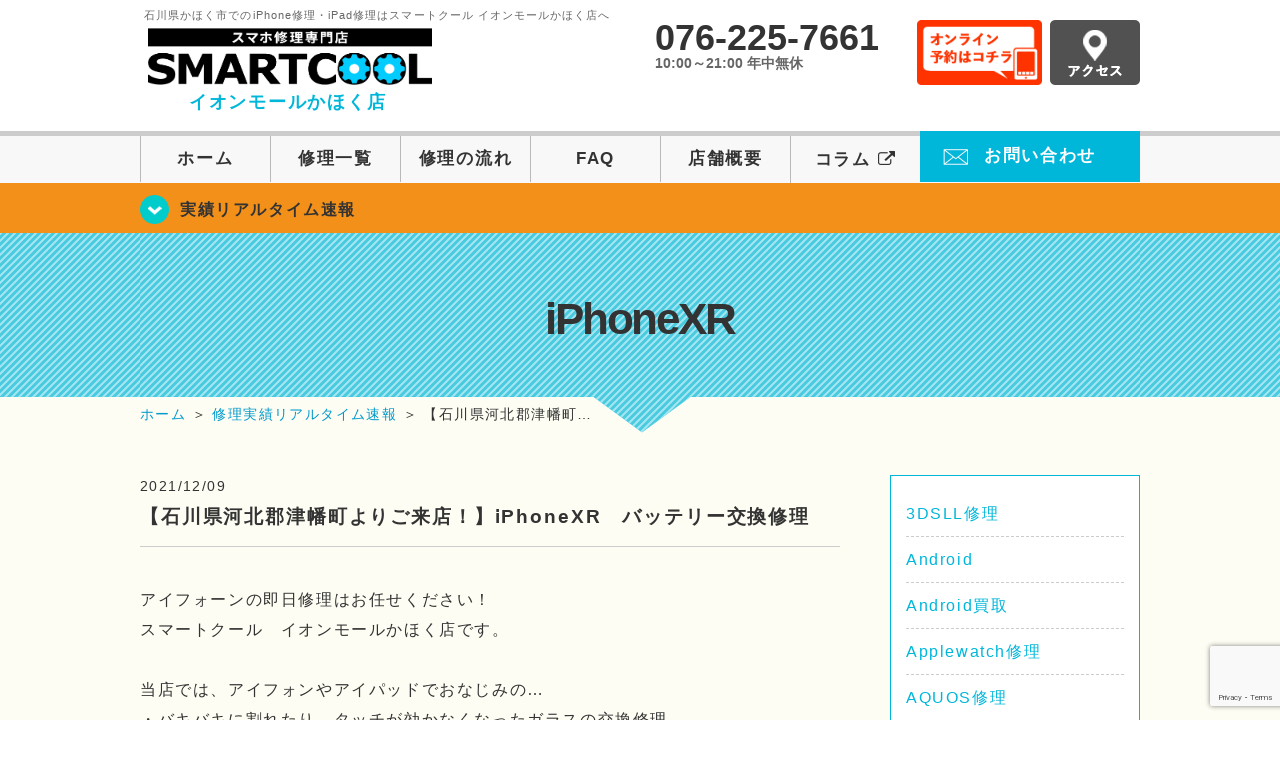

--- FILE ---
content_type: text/html; charset=UTF-8
request_url: https://smartcool-kahoku.com/realtime/10970
body_size: 20422
content:
<!DOCTYPE HTML><html lang="ja"><head><meta charset="UTF-8"><meta name="viewport" content="width=1110" /><link rel="shortcut icon" href="https://smartcool-kahoku.com/wp-content/themes/smartcool-single/images/common/favicon.ico"><link rel="apple-touch-icon" href="https://smartcool-kahoku.com/wp-content/themes/smartcool-single/images/common/favicon.ico"><link rel="stylesheet" href="https://smartcool-kahoku.com/wp-content/cache/autoptimize/autoptimize_single_cc8315224399de780a9410428959eb1f.php"><link rel="stylesheet" href="https://smartcool-kahoku.com/wp-content/cache/autoptimize/autoptimize_single_38f50b4afb137f5332a3a912990462b7.php?v221105"><link rel="stylesheet" href="https://smartcool-kahoku.com/wp-content/cache/autoptimize/autoptimize_single_ac724a9e6863b10efefe93a18b078839.php?230524"><link rel="stylesheet" href="https://smartcool-kahoku.com/wp-content/themes/smartcool-single/css/font-awesome.min.css"><link rel="stylesheet" href="https://smartcool-kahoku.com/wp-content/themes/smartcool-single/css/slider-pro.min.css"><link rel="stylesheet" href="https://smartcool-kahoku.com/wp-content/cache/autoptimize/autoptimize_single_70601e8b9dffbc6bf6734c3c71e398b5.php"><link rel="stylesheet" href="https://smartcool-kahoku.com/wp-content/cache/autoptimize/autoptimize_single_f39792acb1da25251d04f45f9b3b471f.php"><link rel="stylesheet" href="https://smartcool-kahoku.com/wp-content/cache/autoptimize/autoptimize_single_05b5e77dfe113acc41fbc1a9b04dd22e.php" />  <script defer src="https://smartcool-kahoku.com/wp-content/themes/smartcool-single/js/jquery-1.11.2.min.js"></script> <script defer src="https://smartcool-kahoku.com/wp-content/cache/autoptimize/autoptimize_single_b6fe5d0031cda19c608a8982e7758277.php"></script> <script defer src="https://smartcool-kahoku.com/wp-content/themes/smartcool-single/js/jquery.sliderPro.min.js"></script> <script defer src="https://smartcool-kahoku.com/wp-content/themes/smartcool-single/js/SlickNav/dist/jquery.slicknav.min.js"></script>  <!--[if lt IE 9]（編集不可領域）--> <script defer src="https://smartcool-kahoku.com/wp-content/cache/autoptimize/autoptimize_single_f4d9dea8e0ae8455500862bbb874d63c.php"></script> <script defer src="https://smartcool-kahoku.com/wp-content/cache/autoptimize/autoptimize_single_a3402a8d1f319b3acb5f0dfa07d6d114.php"></script> <script defer src="https://smartcool-kahoku.com/wp-content/cache/autoptimize/autoptimize_single_e759f50ab6ea901f26e306ecb203b772.php"></script>    <script defer src="[data-uri]"></script> <script defer src="[data-uri]"></script> <script defer src="[data-uri]"></script> <meta name='robots' content='index, follow, max-image-preview:large, max-snippet:-1, max-video-preview:-1' /><title>【石川県河北郡津幡町よりご来店！】iPhoneXR　バッテリー交換修理 | iPhone修理 スマートクール イオンモールかほく店</title><meta name="description" content="【石川県河北郡津幡町よりご来店！】iPhoneXR　バッテリー交換修理 | iPhone修理・スマホ修理ならスマートクールへ！Nintendo Switchも修理対応。画面割れからバッテリー交換までiPhone・iPad・スマホ修理はお任せ！" /><link rel="canonical" href="https://smartcool-kahoku.com/realtime/10970" /><meta property="og:locale" content="ja_JP" /><meta property="og:type" content="article" /><meta property="og:title" content="【石川県河北郡津幡町よりご来店！】iPhoneXR　バッテリー交換修理 | iPhone修理 スマートクール イオンモールかほく店" /><meta property="og:description" content="【石川県河北郡津幡町よりご来店！】iPhoneXR　バッテリー交換修理 | iPhone修理・スマホ修理ならスマートクールへ！Nintendo Switchも修理対応。画面割れからバッテリー交換までiPhone・iPad・スマホ修理はお任せ！" /><meta property="og:url" content="https://smartcool-kahoku.com/realtime/10970" /><meta property="og:site_name" content="iPhone修理 スマートクール イオンモールかほく店" /><meta property="article:published_time" content="2021-12-09T12:55:31+00:00" /><meta property="article:modified_time" content="2021-12-09T12:58:47+00:00" /><meta property="og:image" content="https://smartcool-kahoku.com/wp-content/uploads/2021/12/IMG_7570-225x300.jpg" /><meta name="author" content="スマートクール イオンモールかほく店" /><meta name="twitter:card" content="summary_large_image" /> <script type="application/ld+json" class="yoast-schema-graph">{"@context":"https://schema.org","@graph":[{"@type":"Article","@id":"https://smartcool-kahoku.com/realtime/10970#article","isPartOf":{"@id":"https://smartcool-kahoku.com/realtime/10970"},"author":{"name":"スマートクール イオンモールかほく店","@id":"https://smartcool-kahoku.com/#/schema/person/0de28c000e682b1b89fcd900d91eca5c"},"headline":"【石川県河北郡津幡町よりご来店！】iPhoneXR　バッテリー交換修理","datePublished":"2021-12-09T12:55:31+00:00","dateModified":"2021-12-09T12:58:47+00:00","mainEntityOfPage":{"@id":"https://smartcool-kahoku.com/realtime/10970"},"wordCount":23,"publisher":{"@id":"https://smartcool-kahoku.com/#organization"},"image":{"@id":"https://smartcool-kahoku.com/realtime/10970#primaryimage"},"thumbnailUrl":"https://smartcool-kahoku.com/wp-content/uploads/2021/12/IMG_7570-225x300.jpg","articleSection":["iPhoneXR","修理実績リアルタイム速報"],"inLanguage":"ja"},{"@type":"WebPage","@id":"https://smartcool-kahoku.com/realtime/10970","url":"https://smartcool-kahoku.com/realtime/10970","name":"【石川県河北郡津幡町よりご来店！】iPhoneXR　バッテリー交換修理 | iPhone修理 スマートクール イオンモールかほく店","isPartOf":{"@id":"https://smartcool-kahoku.com/#website"},"primaryImageOfPage":{"@id":"https://smartcool-kahoku.com/realtime/10970#primaryimage"},"image":{"@id":"https://smartcool-kahoku.com/realtime/10970#primaryimage"},"thumbnailUrl":"https://smartcool-kahoku.com/wp-content/uploads/2021/12/IMG_7570-225x300.jpg","datePublished":"2021-12-09T12:55:31+00:00","dateModified":"2021-12-09T12:58:47+00:00","description":"【石川県河北郡津幡町よりご来店！】iPhoneXR　バッテリー交換修理 | iPhone修理・スマホ修理ならスマートクールへ！Nintendo Switchも修理対応。画面割れからバッテリー交換までiPhone・iPad・スマホ修理はお任せ！","inLanguage":"ja","potentialAction":[{"@type":"ReadAction","target":["https://smartcool-kahoku.com/realtime/10970"]}]},{"@type":"ImageObject","inLanguage":"ja","@id":"https://smartcool-kahoku.com/realtime/10970#primaryimage","url":"https://smartcool-kahoku.com/wp-content/uploads/2021/12/IMG_7570-225x300.jpg","contentUrl":"https://smartcool-kahoku.com/wp-content/uploads/2021/12/IMG_7570-225x300.jpg"},{"@type":"WebSite","@id":"https://smartcool-kahoku.com/#website","url":"https://smartcool-kahoku.com/","name":"iPhone修理 スマートクール イオンモールかほく店","description":"","publisher":{"@id":"https://smartcool-kahoku.com/#organization"},"potentialAction":[{"@type":"SearchAction","target":{"@type":"EntryPoint","urlTemplate":"https://smartcool-kahoku.com/?s={search_term_string}"},"query-input":{"@type":"PropertyValueSpecification","valueRequired":true,"valueName":"search_term_string"}}],"inLanguage":"ja"},{"@type":"Organization","@id":"https://smartcool-kahoku.com/#organization","name":"スマートクール イオンモールかほく店","alternateName":"SMARTCOOL","url":"https://smartcool-kahoku.com/","logo":{"@type":"ImageObject","inLanguage":"ja","@id":"https://smartcool-kahoku.com/#/schema/logo/image/","url":"https://i0.wp.com/smartcool-kahoku.com/wp-content/uploads/2023/06/ogp.png?fit=1199%2C839&ssl=1","contentUrl":"https://i0.wp.com/smartcool-kahoku.com/wp-content/uploads/2023/06/ogp.png?fit=1199%2C839&ssl=1","width":1199,"height":839,"caption":"スマートクール イオンモールかほく店"},"image":{"@id":"https://smartcool-kahoku.com/#/schema/logo/image/"},"sameAs":["https://smartcool-group.com"]},{"@type":"Person","@id":"https://smartcool-kahoku.com/#/schema/person/0de28c000e682b1b89fcd900d91eca5c","name":"スマートクール イオンモールかほく店","image":{"@type":"ImageObject","inLanguage":"ja","@id":"https://smartcool-kahoku.com/#/schema/person/image/","url":"https://secure.gravatar.com/avatar/731872051f51a45ab01e7baf851338257c52bf41f03d54d805d1deaf30dcac4c?s=96&d=mm&r=g","contentUrl":"https://secure.gravatar.com/avatar/731872051f51a45ab01e7baf851338257c52bf41f03d54d805d1deaf30dcac4c?s=96&d=mm&r=g","caption":"スマートクール イオンモールかほく店"}}]}</script> <link rel='dns-prefetch' href='//stats.wp.com' /><link rel='dns-prefetch' href='//widgets.wp.com' /><link rel='dns-prefetch' href='//s0.wp.com' /><link rel='dns-prefetch' href='//0.gravatar.com' /><link rel='dns-prefetch' href='//1.gravatar.com' /><link rel='dns-prefetch' href='//2.gravatar.com' /><link rel='dns-prefetch' href='//www.googletagmanager.com' /><link rel='preconnect' href='//i0.wp.com' /><link rel='preconnect' href='//c0.wp.com' /><link rel="alternate" title="oEmbed (JSON)" type="application/json+oembed" href="https://smartcool-kahoku.com/wp-json/oembed/1.0/embed?url=https%3A%2F%2Fsmartcool-kahoku.com%2Frealtime%2F10970" /><link rel="alternate" title="oEmbed (XML)" type="text/xml+oembed" href="https://smartcool-kahoku.com/wp-json/oembed/1.0/embed?url=https%3A%2F%2Fsmartcool-kahoku.com%2Frealtime%2F10970&#038;format=xml" /><style id='wp-img-auto-sizes-contain-inline-css' type='text/css'>img:is([sizes=auto i],[sizes^="auto," i]){contain-intrinsic-size:3000px 1500px}
/*# sourceURL=wp-img-auto-sizes-contain-inline-css */</style><link rel='stylesheet' id='jetpack_related-posts-css' href='https://smartcool-kahoku.com/wp-content/cache/autoptimize/autoptimize_single_1aad49255938b135ec4f8b3ce93990bf.php?ver=20240116' type='text/css' media='all' /><style id='wp-emoji-styles-inline-css' type='text/css'>img.wp-smiley, img.emoji {
		display: inline !important;
		border: none !important;
		box-shadow: none !important;
		height: 1em !important;
		width: 1em !important;
		margin: 0 0.07em !important;
		vertical-align: -0.1em !important;
		background: none !important;
		padding: 0 !important;
	}
/*# sourceURL=wp-emoji-styles-inline-css */</style><style id='wp-block-library-inline-css' type='text/css'>:root{--wp-block-synced-color:#7a00df;--wp-block-synced-color--rgb:122,0,223;--wp-bound-block-color:var(--wp-block-synced-color);--wp-editor-canvas-background:#ddd;--wp-admin-theme-color:#007cba;--wp-admin-theme-color--rgb:0,124,186;--wp-admin-theme-color-darker-10:#006ba1;--wp-admin-theme-color-darker-10--rgb:0,107,160.5;--wp-admin-theme-color-darker-20:#005a87;--wp-admin-theme-color-darker-20--rgb:0,90,135;--wp-admin-border-width-focus:2px}@media (min-resolution:192dpi){:root{--wp-admin-border-width-focus:1.5px}}.wp-element-button{cursor:pointer}:root .has-very-light-gray-background-color{background-color:#eee}:root .has-very-dark-gray-background-color{background-color:#313131}:root .has-very-light-gray-color{color:#eee}:root .has-very-dark-gray-color{color:#313131}:root .has-vivid-green-cyan-to-vivid-cyan-blue-gradient-background{background:linear-gradient(135deg,#00d084,#0693e3)}:root .has-purple-crush-gradient-background{background:linear-gradient(135deg,#34e2e4,#4721fb 50%,#ab1dfe)}:root .has-hazy-dawn-gradient-background{background:linear-gradient(135deg,#faaca8,#dad0ec)}:root .has-subdued-olive-gradient-background{background:linear-gradient(135deg,#fafae1,#67a671)}:root .has-atomic-cream-gradient-background{background:linear-gradient(135deg,#fdd79a,#004a59)}:root .has-nightshade-gradient-background{background:linear-gradient(135deg,#330968,#31cdcf)}:root .has-midnight-gradient-background{background:linear-gradient(135deg,#020381,#2874fc)}:root{--wp--preset--font-size--normal:16px;--wp--preset--font-size--huge:42px}.has-regular-font-size{font-size:1em}.has-larger-font-size{font-size:2.625em}.has-normal-font-size{font-size:var(--wp--preset--font-size--normal)}.has-huge-font-size{font-size:var(--wp--preset--font-size--huge)}.has-text-align-center{text-align:center}.has-text-align-left{text-align:left}.has-text-align-right{text-align:right}.has-fit-text{white-space:nowrap!important}#end-resizable-editor-section{display:none}.aligncenter{clear:both}.items-justified-left{justify-content:flex-start}.items-justified-center{justify-content:center}.items-justified-right{justify-content:flex-end}.items-justified-space-between{justify-content:space-between}.screen-reader-text{border:0;clip-path:inset(50%);height:1px;margin:-1px;overflow:hidden;padding:0;position:absolute;width:1px;word-wrap:normal!important}.screen-reader-text:focus{background-color:#ddd;clip-path:none;color:#444;display:block;font-size:1em;height:auto;left:5px;line-height:normal;padding:15px 23px 14px;text-decoration:none;top:5px;width:auto;z-index:100000}html :where(.has-border-color){border-style:solid}html :where([style*=border-top-color]){border-top-style:solid}html :where([style*=border-right-color]){border-right-style:solid}html :where([style*=border-bottom-color]){border-bottom-style:solid}html :where([style*=border-left-color]){border-left-style:solid}html :where([style*=border-width]){border-style:solid}html :where([style*=border-top-width]){border-top-style:solid}html :where([style*=border-right-width]){border-right-style:solid}html :where([style*=border-bottom-width]){border-bottom-style:solid}html :where([style*=border-left-width]){border-left-style:solid}html :where(img[class*=wp-image-]){height:auto;max-width:100%}:where(figure){margin:0 0 1em}html :where(.is-position-sticky){--wp-admin--admin-bar--position-offset:var(--wp-admin--admin-bar--height,0px)}@media screen and (max-width:600px){html :where(.is-position-sticky){--wp-admin--admin-bar--position-offset:0px}}
/*wp_block_styles_on_demand_placeholder:69757cf222d68*/
/*# sourceURL=wp-block-library-inline-css */</style><style id='classic-theme-styles-inline-css' type='text/css'>/*! This file is auto-generated */
.wp-block-button__link{color:#fff;background-color:#32373c;border-radius:9999px;box-shadow:none;text-decoration:none;padding:calc(.667em + 2px) calc(1.333em + 2px);font-size:1.125em}.wp-block-file__button{background:#32373c;color:#fff;text-decoration:none}
/*# sourceURL=/wp-includes/css/classic-themes.min.css */</style><link rel='stylesheet' id='contact-form-7-css' href='https://smartcool-kahoku.com/wp-content/cache/autoptimize/autoptimize_single_64ac31699f5326cb3c76122498b76f66.php?ver=6.1.4' type='text/css' media='all' /><link rel='stylesheet' id='ez-toc-css' href='https://smartcool-kahoku.com/wp-content/plugins/easy-table-of-contents/assets/css/screen.min.css?ver=2.0.80' type='text/css' media='all' /><style id='ez-toc-inline-css' type='text/css'>div#ez-toc-container .ez-toc-title {font-size: 120%;}div#ez-toc-container .ez-toc-title {font-weight: 500;}div#ez-toc-container ul li , div#ez-toc-container ul li a {font-size: 95%;}div#ez-toc-container ul li , div#ez-toc-container ul li a {font-weight: 500;}div#ez-toc-container nav ul ul li {font-size: 90%;}.ez-toc-box-title {font-weight: bold; margin-bottom: 10px; text-align: center; text-transform: uppercase; letter-spacing: 1px; color: #666; padding-bottom: 5px;position:absolute;top:-4%;left:5%;background-color: inherit;transition: top 0.3s ease;}.ez-toc-box-title.toc-closed {top:-25%;}
.ez-toc-container-direction {direction: ltr;}.ez-toc-counter ul{counter-reset: item ;}.ez-toc-counter nav ul li a::before {content: counters(item, '.', decimal) '. ';display: inline-block;counter-increment: item;flex-grow: 0;flex-shrink: 0;margin-right: .2em; float: left; }.ez-toc-widget-direction {direction: ltr;}.ez-toc-widget-container ul{counter-reset: item ;}.ez-toc-widget-container nav ul li a::before {content: counters(item, '.', decimal) '. ';display: inline-block;counter-increment: item;flex-grow: 0;flex-shrink: 0;margin-right: .2em; float: left; }
/*# sourceURL=ez-toc-inline-css */</style><link rel='stylesheet' id='jetpack_likes-css' href='https://smartcool-kahoku.com/wp-content/cache/autoptimize/autoptimize_single_d402e4f0b2fe0983d7c184a5d78642da.php?ver=15.4' type='text/css' media='all' /><link rel='stylesheet' id='wp-pagenavi-css' href='https://smartcool-kahoku.com/wp-content/cache/autoptimize/autoptimize_single_73d29ecb3ae4eb2b78712fab3a46d32d.php?ver=2.70' type='text/css' media='all' /><link rel='stylesheet' id='sharedaddy-css' href='https://smartcool-kahoku.com/wp-content/cache/autoptimize/autoptimize_single_082b32bdcdd061b3a1b9b543a6429820.php?ver=15.4' type='text/css' media='all' /><link rel='stylesheet' id='social-logos-css' href='https://smartcool-kahoku.com/wp-content/plugins/jetpack/_inc/social-logos/social-logos.min.css?ver=15.4' type='text/css' media='all' /> <script defer id="jetpack_related-posts-js-extra" src="[data-uri]"></script> <script defer type="text/javascript" src="https://smartcool-kahoku.com/wp-content/plugins/jetpack/_inc/build/related-posts/related-posts.min.js?ver=20240116" id="jetpack_related-posts-js"></script> <script type="text/javascript" src="https://smartcool-kahoku.com/wp-includes/js/jquery/jquery.min.js?ver=3.7.1" id="jquery-core-js"></script> <script defer type="text/javascript" src="https://smartcool-kahoku.com/wp-includes/js/jquery/jquery-migrate.min.js?ver=3.4.1" id="jquery-migrate-js"></script> <link rel="https://api.w.org/" href="https://smartcool-kahoku.com/wp-json/" /><link rel="alternate" title="JSON" type="application/json" href="https://smartcool-kahoku.com/wp-json/wp/v2/posts/10970" /><link rel="EditURI" type="application/rsd+xml" title="RSD" href="https://smartcool-kahoku.com/xmlrpc.php?rsd" /><meta name="generator" content="WordPress 6.9" /><link rel='shortlink' href='https://smartcool-kahoku.com/?p=10970' /><meta name="generator" content="Site Kit by Google 1.170.0" /><style>img#wpstats{display:none}</style> <script type="application/ld+json">{
    "@context": "http://schema.org",
    "@type": "Article",
    "headline": "【石川県河北郡津幡町よりご来店！】iPhoneXR　バッテリー交換修理",
    "author": {
        "@type": "Person",
        "name": "スマートクール イオンモールかほく店"
    },
    "datePublished": "2021-12-09",
    "dateModified": "2021-12-09",
    "articleSection": [
        "iPhoneXR",
        "修理実績リアルタイム速報"
    ],
    "url": "https://smartcool-kahoku.com/realtime/10970",
    "mainEntityOfPage": {
        "@type": "WebPage",
        "@id": "https://smartcool-kahoku.com/realtime/10970"
    },
    "publisher": {
        "@type": "Organization",
        "name": "iPhone修理 スマートクール イオンモールかほく店",
        "logo": {
            "@type": "ImageObject",
            "url": "https://smartcool-kahoku.com/wp-content/themes/smartcool-single/images/common/img_logo.png"
        }
    },
    "image": [
        {
            "@type": "ImageObject",
            "url": "https://i0.wp.com/smartcool-kahoku.com/wp-content/uploads/2021/12/IMG_7570-rotated.jpg?fit=225%2C300&ssl=1",
            "width": "225",
            "height": "300"
        }
    ]
}</script> <style type="text/css">.recentcomments a{display:inline !important;padding:0 !important;margin:0 !important;}</style><meta name="google-site-verification" content="A3CEsFy-CNdaJVlU67UkAyEyE_YmGh6SdXKe8GvK-EE" /> <script defer src="https://www.googletagmanager.com/gtag/js?id=G-7XQQM1WS9Z"></script> <script defer src="[data-uri]"></script></head><body><article id="conbox"><header id="header"><div class="header-inner clearfix"><div class="header-logo-box"> <a href="https://smartcool-kahoku.com/"><h1 class="header-logo-txt"><span>石川県かほく市でのiPhone修理・iPad修理はスマートクール イオンモールかほく店へ</span> <img src="https://smartcool-kahoku.com/wp-content/themes/smartcool-single/images/common/new-web_logo1_pc.png" width="300" height="63" alt="スマートクール イオンモールかほく店" /><p class="header-logo-shop-name">イオンモールかほく店</p></h1> </a></div><div class="header-info-box clearfix"><div class="header-tel-box"><p class="header-tel">076-225-7661</p><p class="header-time">10:00～21:00 年中無休</p></div><div class="header-info-btn-box"><div class="header-info-btn01"> <a href="https://select-type.com/rsv/?id=FekY77oJqlY&c_id=85552&w_flg=1" target="blank"><img src="https://smartcool-kahoku.com/wp-content/themes/smartcool-single/images/common/btn_reserve.jpg" width="125" height="65" alt="オンライン予約はコチラ" /></a></div><div class="header-info-btn02"> <a href="https://smartcool-kahoku.com/about#access"><img src="https://smartcool-kahoku.com/wp-content/themes/smartcool-single/images/top/btn_access.gif" width="90" height="65" alt="アクセス" /></a></div></div></div></div><div class="menu"><ul class="topMenu"><li><label for="Panel1"><i class="fa fa-bars"></i></label><span>メニュー</span></li><li><a href="tel:076-225-7661" onClick="gtag('event', 'tap', {'event_category' : 'tel', 'event_label' : 'call-kahoku'} );"><i class="fa fa-phone"></i><span>発信</span></a></li><li><a href="https://select-type.com/rsv/?id=FekY77oJqlY&c_id=85552&w_flg=1" target="blank"><i class="fa fa-calendar-check-o" aria-hidden="true"></i> <span>ネット予約</span></a></li></ul> <input type="checkbox" id="Panel1" class="on-off" value="スマホ用ナビ" /><ul class="sp_menu"><li><a href="https://smartcool-kahoku.com/">ホーム</a></li><li><a href="https://smartcool-kahoku.com/repair">修理一覧</a></li><li><a href="https://smartcool-kahoku.com/flow">修理の流れ</a></li><li><a href="https://smartcool-kahoku.com/faq">FAQ</a></li><li><a href="https://smartcool-kahoku.com/about">店舗概要</a></li><li><a href="https://smartcool-group.com/media" target="_blank">コラム <i style="font-size: inherit;padding: 0" class="fa fa-external-link" aria-hidden="true"></i></a></li><li><a href="https://smartcool-kahoku.com/contact">お問い合わせ</a></li></ul></div><nav><ul id="globalnav"><li><a href="https://smartcool-kahoku.com/">ホーム</a></li><li><a href="https://smartcool-kahoku.com/repair">修理一覧</a></li><li><a href="https://smartcool-kahoku.com/flow">修理の流れ</a></li><li><a href="https://smartcool-kahoku.com/faq">FAQ</a></li><li><a href="https://smartcool-kahoku.com/about">店舗概要</a></li><li><a href="https://smartcool-group.com/media" target="_blank">コラム <i style="font-size: inherit;padding: 0" class="fa fa-external-link" aria-hidden="true"></i></a></li><li class="header-contact"><a href="https://smartcool-kahoku.com/contact">お問い合わせ</a></li></ul></nav></header><section class="bg-top-eyecatch mb0"><div class="bg-eyecatch01"><div class="contents"><p class="campaign-info"><a href="https://smartcool-kahoku.com/realtime">実績リアルタイム速報</a></p></div></div></section><div class="img-sub"><h2> iPhoneXR</h2></div><div id="wrapper"><div id="breadcrumbs" ><ul><li class="breadcrumb-top" itemscope itemtype="http://data-vocabulary.org/Breadcrumb"><a href="https://smartcool-kahoku.com/" itemprop="url"><span itemprop="title">ホーム</span></a></li><li>&nbsp;＞&nbsp;</li><li itemscope itemtype="http://data-vocabulary.org/Breadcrumb"><a href="https://smartcool-kahoku.com/realtime" itemprop="url"><span itemprop="title">修理実績リアルタイム速報</span></a></li><li>&nbsp;＞&nbsp;</li><li>【石川県河北郡津幡町…</li></ul></div><section><div class="contents"><div class="contents-main"><p class="post-date">2021/12/09</p><h2 class="post-title"><a href="https://smartcool-kahoku.com/realtime/10970">【石川県河北郡津幡町よりご来店！】iPhoneXR　バッテリー交換修理</a></h2><div class="single-post-content"><p>アイフォーンの即日修理はお任せください！</p><p>スマートクール　イオンモールかほく店です。</p><p>&nbsp;</p><p>当店では、アイフォンやアイパッドでおなじみの…</p><p>・バキバキに割れたり、タッチが効かなくなったガラスの交換修理</p><p>・色が滲んだり、ブラックアウトしてしまった液晶の交換修理</p><p>・経年劣化で減りが早くなったり、膨張してしまったバッテリーの交換修理</p><p>・カメラ、スピーカー、充電口（ドックコネクタ）の交換修理</p><p>・スマホ、タブレットのガラスコーティング施工　などなど…</p><p>&nbsp;</p><p>豊富な修理ラインナップで、お客様のご要望にお応えいたします。</p><p>&nbsp;</p><p>ただいまバッテリー交換をご依頼いただくとお得なパックプランを好評販売中！！</p><p>詳しくは店頭のスタッフまで！</p><p>&nbsp;</p><p>&#8212;&#8212;&#8212;&#8212;&#8212;&#8212;&#8212;&#8212;&#8212;&#8212;&#8212;&#8212;&#8212;&#8212;&#8212;&#8212;&#8212;&#8212;&#8212;&#8212;&#8212;&#8212;&#8212;&#8212;&#8212;&#8212;&#8212;&#8212;&#8212;&#8212;&#8212;&#8212;iphoneXR　バッテリー交換修理&#8212;&#8212;&#8212;&#8212;&#8212;&#8212;&#8212;&#8212;&#8212;&#8212;&#8212;&#8212;&#8212;&#8212;&#8212;&#8212;&#8212;&#8212;&#8212;&#8212;&#8212;&#8212;&#8212;&#8212;&#8212;&#8212;&#8212;&#8212;&#8212;&#8212;&#8212;&#8212;&#8212;&#8212;&#8212;&#8212;&#8212;-</p><p>&nbsp;</p><p>今回、ご依頼いただいたのは…</p><p>アイフォーンXRのバッテリー交換修理です(｀・ω・´)ゞ</p><p>&nbsp;</p><p>残量20％のはずが突然電源が落ちてしまったり、一度電池がきれるとなかなか立ち上がらないといった症状でお困りとのことでご来店いただきました。</p><p>&nbsp;</p><p>バッテリーの最大容量が85％まで低下しており、交換基準に達してしまっていたので、早速交換開始です(｀・ω・´)ゞ</p><p><img data-recalc-dims="1" fetchpriority="high" decoding="async" src="https://i0.wp.com/smartcool-kahoku.com/wp-content/uploads/2021/12/IMG_7570-225x300.jpg?resize=225%2C300&#038;ssl=1" alt="" width="225" height="300" class="alignnone size-medium wp-image-10973" /></p><p>15分で交換完了！</p><p>交換後は突然電源が落ちる事もなく、正常にきどうしております♪</p><p>&nbsp;</p><p>冬本番といった気温が続いておりますが、</p><p>冬場の気温低下はバッテリー天敵になります。</p><p>&nbsp;</p><p>突然起動不良…なんてこともしばしば見受けられます。</p><p>大切なデータをまもるためにも、定期的なバックアップとアイフォーンのメンテナンスも是非ご検討くださいませ！</p><p>&nbsp;</p><p>ご来店、お待ちしております！</p><div id="ez-toc-container" class="ez-toc-v2_0_80 counter-hierarchy ez-toc-counter ez-toc-grey ez-toc-container-direction"><div class="ez-toc-title-container"><p class="ez-toc-title" style="cursor:inherit">Table of Contents</p> <span class="ez-toc-title-toggle"><a href="#" class="ez-toc-pull-right ez-toc-btn ez-toc-btn-xs ez-toc-btn-default ez-toc-toggle" aria-label="Toggle Table of Content"><span class="ez-toc-js-icon-con"><span class=""><span class="eztoc-hide" style="display:none;">Toggle</span><span class="ez-toc-icon-toggle-span"><svg style="fill: #999;color:#999" xmlns="http://www.w3.org/2000/svg" class="list-377408" width="20px" height="20px" viewBox="0 0 24 24" fill="none"><path d="M6 6H4v2h2V6zm14 0H8v2h12V6zM4 11h2v2H4v-2zm16 0H8v2h12v-2zM4 16h2v2H4v-2zm16 0H8v2h12v-2z" fill="currentColor"></path></svg><svg style="fill: #999;color:#999" class="arrow-unsorted-368013" xmlns="http://www.w3.org/2000/svg" width="10px" height="10px" viewBox="0 0 24 24" version="1.2" baseProfile="tiny"><path d="M18.2 9.3l-6.2-6.3-6.2 6.3c-.2.2-.3.4-.3.7s.1.5.3.7c.2.2.4.3.7.3h11c.3 0 .5-.1.7-.3.2-.2.3-.5.3-.7s-.1-.5-.3-.7zM5.8 14.7l6.2 6.3 6.2-6.3c.2-.2.3-.5.3-.7s-.1-.5-.3-.7c-.2-.2-.4-.3-.7-.3h-11c-.3 0-.5.1-.7.3-.2.2-.3.5-.3.7s.1.5.3.7z"/></svg></span></span></span></a></span></div><nav><ul class='ez-toc-list ez-toc-list-level-1 ' ><li class='ez-toc-page-1 ez-toc-heading-level-2'><a class="ez-toc-link ez-toc-heading-1" href="#%E7%9F%B3%E5%B7%9D%E7%9C%8C%EF%BC%9A%E3%81%8B%E3%81%BB%E3%81%8F%E5%B8%82%E3%80%81%E9%87%91%E6%B2%A2%E5%B8%82%E3%80%81%E4%B8%83%E5%B0%BE%E5%B8%82%E3%80%81%E6%B4%A5%E5%B9%A1%E7%94%BA%E3%80%81%E5%86%85%E7%81%98%E7%94%BA%E3%80%81%E5%AE%9D%E9%81%94%E5%BF%97%E6%B0%B4%E7%94%BA%E3%80%81%E5%B0%8F%E6%9D%BE%E5%B8%82%E3%80%81%E5%8A%A0%E8%B3%80%E5%B8%82%E3%80%81%E7%99%BD%E5%B1%B1%E5%B8%82%E3%80%81%E8%83%BD%E8%A6%8B%E5%B8%82%E3%80%81%E5%BF%97%E8%B3%80%E7%94%BA%E3%80%81%E8%BC%AA%E5%B3%B6%E5%B8%82%E3%80%81%E9%87%8E%E3%80%85%E5%B8%82%E5%B8%82%E3%80%81%E7%BE%BD%E5%92%8B%E5%B8%82%E3%81%A7iPhone%E4%BF%AE%E7%90%86%E3%83%BBiPad%E4%BF%AE%E7%90%86%E5%BA%97%E3%82%92%E3%81%8A%E6%8E%A2%E3%81%97%E3%81%AA%E3%82%89%E3%82%B9%E3%83%9E%E3%83%BC%E3%83%88%E3%82%AF%E3%83%BC%E3%83%AB%E3%82%A4%E3%82%AA%E3%83%B3%E3%83%A2%E3%83%BC%E3%83%AB%E3%81%8B%E3%81%BB%E3%81%8F%E5%BA%97%E3%81%B8" >石川県：かほく市、金沢市、七尾市、津幡町、内灘町、宝達志水町、小松市、加賀市、白山市、能見市、志賀町、輪島市、野々市市、羽咋市でiPhone修理・iPad修理店をお探しならスマートクールイオンモールかほく店へ</a></li><li class='ez-toc-page-1 ez-toc-heading-level-2'><a class="ez-toc-link ez-toc-heading-2" href="#_%E5%BA%97%E8%88%97%E6%83%85%E5%A0%B1" > 店舗情報</a><ul class='ez-toc-list-level-3' ><li class='ez-toc-heading-level-3'><a class="ez-toc-link ez-toc-heading-3" href="#%E3%81%84%E3%81%84%E3%81%AD" >いいね:</a></li><li class='ez-toc-page-1 ez-toc-heading-level-3'><a class="ez-toc-link ez-toc-heading-4" href="#%E9%96%A2%E9%80%A3" >関連</a></li></ul></li></ul></nav></div><h2 class="ttl03 mb40"><span class="ez-toc-section" id="%E7%9F%B3%E5%B7%9D%E7%9C%8C%EF%BC%9A%E3%81%8B%E3%81%BB%E3%81%8F%E5%B8%82%E3%80%81%E9%87%91%E6%B2%A2%E5%B8%82%E3%80%81%E4%B8%83%E5%B0%BE%E5%B8%82%E3%80%81%E6%B4%A5%E5%B9%A1%E7%94%BA%E3%80%81%E5%86%85%E7%81%98%E7%94%BA%E3%80%81%E5%AE%9D%E9%81%94%E5%BF%97%E6%B0%B4%E7%94%BA%E3%80%81%E5%B0%8F%E6%9D%BE%E5%B8%82%E3%80%81%E5%8A%A0%E8%B3%80%E5%B8%82%E3%80%81%E7%99%BD%E5%B1%B1%E5%B8%82%E3%80%81%E8%83%BD%E8%A6%8B%E5%B8%82%E3%80%81%E5%BF%97%E8%B3%80%E7%94%BA%E3%80%81%E8%BC%AA%E5%B3%B6%E5%B8%82%E3%80%81%E9%87%8E%E3%80%85%E5%B8%82%E5%B8%82%E3%80%81%E7%BE%BD%E5%92%8B%E5%B8%82%E3%81%A7iPhone%E4%BF%AE%E7%90%86%E3%83%BBiPad%E4%BF%AE%E7%90%86%E5%BA%97%E3%82%92%E3%81%8A%E6%8E%A2%E3%81%97%E3%81%AA%E3%82%89%E3%82%B9%E3%83%9E%E3%83%BC%E3%83%88%E3%82%AF%E3%83%BC%E3%83%AB%E3%82%A4%E3%82%AA%E3%83%B3%E3%83%A2%E3%83%BC%E3%83%AB%E3%81%8B%E3%81%BB%E3%81%8F%E5%BA%97%E3%81%B8"></span>石川県：かほく市、金沢市、七尾市、津幡町、内灘町、宝達志水町、小松市、加賀市、白山市、能見市、志賀町、輪島市、野々市市、羽咋市でiPhone修理・iPad修理店をお探しならスマートクールイオンモールかほく店へ<span class="ez-toc-section-end"></span></h2><div class="contents"><h2 class="ttl01 mb30"><span class="ez-toc-section" id="_%E5%BA%97%E8%88%97%E6%83%85%E5%A0%B1"></span><img decoding="async" loading="lazy" src="https://i0.wp.com/smartcool-kahoku.com/wp-content/themes/smartcool-single/images/common/icon_spanner.png?resize=40%2C39&amp;ssl=1" width="40" height="38" alt="アイコン" class="jetpack-lazy-image jetpack-lazy-image--handled" data-lazy-loaded="1" /> 店舗情報<span class="ez-toc-section-end"></span></h2><table class="common-tbl01"><tbody><tr><th>店舗名</th><td>スマートクール イオンモールかほく店</td></tr><tr><th>住所</th><td>〒929-1198 石川県かほく市内日角タ25 イオンモールかほく 2階</td></tr><tr><th>電話番号</th><td>076-225-7661</td></tr><tr><th>店舗責任者</th><td>–</td></tr><tr><th>営業時間</th><td>10:00～21:00　年中無休</td></tr><tr><th>メール送信先</th><td>info@smartcool-kahoku.com</td></tr></tbody></table></div><p>&nbsp;</p><div class="sharedaddy sd-sharing-enabled"><div class="robots-nocontent sd-block sd-social sd-social-icon-text sd-sharing"><h3 class="sd-title">共有:</h3><div class="sd-content"><ul><li class="share-facebook"><a rel="nofollow noopener noreferrer"
 data-shared="sharing-facebook-10970"
 class="share-facebook sd-button share-icon"
 href="https://smartcool-kahoku.com/realtime/10970?share=facebook"
 target="_blank"
 aria-labelledby="sharing-facebook-10970"
 > <span id="sharing-facebook-10970" hidden>Facebook で共有するにはクリックしてください (新しいウィンドウで開きます)</span> <span>Facebook</span> </a></li><li class="share-x"><a rel="nofollow noopener noreferrer"
 data-shared="sharing-x-10970"
 class="share-x sd-button share-icon"
 href="https://smartcool-kahoku.com/realtime/10970?share=x"
 target="_blank"
 aria-labelledby="sharing-x-10970"
 > <span id="sharing-x-10970" hidden>クリックして X で共有 (新しいウィンドウで開きます)</span> <span>X</span> </a></li><li class="share-end"></li></ul></div></div></div><div class='sharedaddy sd-block sd-like jetpack-likes-widget-wrapper jetpack-likes-widget-unloaded' id='like-post-wrapper-173128766-10970-69757cf2330f4' data-src='https://widgets.wp.com/likes/?ver=15.4#blog_id=173128766&amp;post_id=10970&amp;origin=smartcool-kahoku.com&amp;obj_id=173128766-10970-69757cf2330f4' data-name='like-post-frame-173128766-10970-69757cf2330f4' data-title='いいねまたはリブログ'><h3 class="sd-title"><span class="ez-toc-section" id="%E3%81%84%E3%81%84%E3%81%AD"></span>いいね:<span class="ez-toc-section-end"></span></h3><div class='likes-widget-placeholder post-likes-widget-placeholder' style='height: 55px;'><span class='button'><span>いいね</span></span> <span class="loading">読み込み中…</span></div><span class='sd-text-color'></span><a class='sd-link-color'></a></div><div id='jp-relatedposts' class='jp-relatedposts' ><h3 class="jp-relatedposts-headline"><span class="ez-toc-section" id="%E9%96%A2%E9%80%A3"></span><em>関連</em><span class="ez-toc-section-end"></span></h3></div></div><div class="single-post-prev"> <a href="https://smartcool-kahoku.com/ihonexr"><img src="https://smartcool-kahoku.com/wp-content/themes/smartcool-single/images/common/btn_prev.gif" /> </a></div></div><div id="sidebar"><section><div class="news_category"><ul class="archive_list"><li class="cat-item cat-item-155"><a href="https://smartcool-kahoku.com/%ef%bc%93dsll%e4%bf%ae%e7%90%86">3DSLL修理</a></li><li class="cat-item cat-item-2"><a href="https://smartcool-kahoku.com/android">Android</a></li><li class="cat-item cat-item-118"><a href="https://smartcool-kahoku.com/android%e8%b2%b7%e5%8f%96">Android買取</a></li><li class="cat-item cat-item-71"><a href="https://smartcool-kahoku.com/applewatch">Applewatch修理</a></li><li class="cat-item cat-item-122"><a href="https://smartcool-kahoku.com/aquos">AQUOS修理</a></li><li class="cat-item cat-item-165"><a href="https://smartcool-kahoku.com/arrows">arrows</a></li><li class="cat-item cat-item-84"><a href="https://smartcool-kahoku.com/galaxy">Galaxy修理</a></li><li class="cat-item cat-item-132"><a href="https://smartcool-kahoku.com/googlepixel">GooglePixel修理</a></li><li class="cat-item cat-item-152"><a href="https://smartcool-kahoku.com/ios%e6%9b%b4%e6%96%b0">iOS更新</a></li><li class="cat-item cat-item-3"><a href="https://smartcool-kahoku.com/ipad">iPad修理</a></li><li class="cat-item cat-item-119"><a href="https://smartcool-kahoku.com/ipad%e8%b2%b7%e5%8f%96">iPad買取</a></li><li class="cat-item cat-item-5"><a href="https://smartcool-kahoku.com/iphone4s">iPhone 4s</a></li><li class="cat-item cat-item-6"><a href="https://smartcool-kahoku.com/iphone5">iPhone 5</a></li><li class="cat-item cat-item-7"><a href="https://smartcool-kahoku.com/iphone5c">iPhone 5c</a></li><li class="cat-item cat-item-8"><a href="https://smartcool-kahoku.com/iphone5s">iPhone 5s</a></li><li class="cat-item cat-item-41"><a href="https://smartcool-kahoku.com/iphone11">iPhone11</a></li><li class="cat-item cat-item-42"><a href="https://smartcool-kahoku.com/iphone11pro">iPhone11Pro</a></li><li class="cat-item cat-item-60"><a href="https://smartcool-kahoku.com/iphone11promax">iPhone11ProMax</a></li><li class="cat-item cat-item-56"><a href="https://smartcool-kahoku.com/iphone12">iPhone12</a></li><li class="cat-item cat-item-70"><a href="https://smartcool-kahoku.com/iphone12mini">iPhone12mini</a></li><li class="cat-item cat-item-57"><a href="https://smartcool-kahoku.com/iphone12pro">iPhone12Pro</a></li><li class="cat-item cat-item-159"><a href="https://smartcool-kahoku.com/iphone12promax">iPhone12ProMax</a></li><li class="cat-item cat-item-62"><a href="https://smartcool-kahoku.com/iphone13">iPhone13</a></li><li class="cat-item cat-item-63"><a href="https://smartcool-kahoku.com/iphone13mini">iPhone13mini</a></li><li class="cat-item cat-item-64"><a href="https://smartcool-kahoku.com/iphone13pro">iPhone13Pro</a></li><li class="cat-item cat-item-65"><a href="https://smartcool-kahoku.com/iphone13promax">iPhone13ProMax</a></li><li class="cat-item cat-item-86"><a href="https://smartcool-kahoku.com/iphone14">iPhone14</a></li><li class="cat-item cat-item-89"><a href="https://smartcool-kahoku.com/iphone14plus">iPhone14Plus</a></li><li class="cat-item cat-item-87"><a href="https://smartcool-kahoku.com/iphone14pro">iPhone14Pro</a></li><li class="cat-item cat-item-88"><a href="https://smartcool-kahoku.com/iphone14promax">iPhone14ProMax</a></li><li class="cat-item cat-item-92"><a href="https://smartcool-kahoku.com/iphone15">iPhone15</a></li><li class="cat-item cat-item-135"><a href="https://smartcool-kahoku.com/iphone15promax">iPhone15ProMax</a></li><li class="cat-item cat-item-116"><a href="https://smartcool-kahoku.com/iphone16">iPhone16</a></li><li class="cat-item cat-item-163"><a href="https://smartcool-kahoku.com/iphone%ef%bc%91%ef%bc%96pro">iPhone１６Pro</a></li><li class="cat-item cat-item-147"><a href="https://smartcool-kahoku.com/iphone16promax">iPhone16ProMax</a></li><li class="cat-item cat-item-149"><a href="https://smartcool-kahoku.com/iphone%ef%bc%91%ef%bc%97">iPhone17</a></li><li class="cat-item cat-item-158"><a href="https://smartcool-kahoku.com/iphone%ef%bc%91%ef%bc%97pro">iPhone１７Pro</a></li><li class="cat-item cat-item-9"><a href="https://smartcool-kahoku.com/iphone6">iPhone6</a></li><li class="cat-item cat-item-10"><a href="https://smartcool-kahoku.com/iphone6plus">iPhone6Plus</a></li><li class="cat-item cat-item-11"><a href="https://smartcool-kahoku.com/iphone6s">iPhone6s</a></li><li class="cat-item cat-item-12"><a href="https://smartcool-kahoku.com/iphone6splus">iPhone6sPlus</a></li><li class="cat-item cat-item-13"><a href="https://smartcool-kahoku.com/iphone7">iPhone7</a></li><li class="cat-item cat-item-14"><a href="https://smartcool-kahoku.com/iphone7plus">iPhone7Plus</a></li><li class="cat-item cat-item-15"><a href="https://smartcool-kahoku.com/iphone8">iPhone8</a></li><li class="cat-item cat-item-16"><a href="https://smartcool-kahoku.com/iphone8plus">iPhone8Plus</a></li><li class="cat-item cat-item-17"><a href="https://smartcool-kahoku.com/iphonese">iPhoneSE</a></li><li class="cat-item cat-item-43"><a href="https://smartcool-kahoku.com/iphonese2">iPhoneSE2</a></li><li class="cat-item cat-item-69"><a href="https://smartcool-kahoku.com/iphonese3">iPhoneSE3</a></li><li class="cat-item cat-item-58"><a href="https://smartcool-kahoku.com/iphonex-2">iPhoneX</a></li><li class="cat-item cat-item-18"><a href="https://smartcool-kahoku.com/iphonex">iPhoneX</a></li><li class="cat-item cat-item-19"><a href="https://smartcool-kahoku.com/ihonexr">iPhoneXR</a></li><li class="cat-item cat-item-20"><a href="https://smartcool-kahoku.com/iphonexs">iPhoneXs</a></li><li class="cat-item cat-item-21"><a href="https://smartcool-kahoku.com/iphonexsmax">iPhoneXsMax</a></li><li class="cat-item cat-item-72"><a href="https://smartcool-kahoku.com/iphone%e4%bf%ae%e7%90%86%e5%ae%9f%e7%b8%be">iPhone修理実績</a><ul class='children'><li class="cat-item cat-item-78"><a href="https://smartcool-kahoku.com/iphone%e4%bf%ae%e7%90%86%e5%ae%9f%e7%b8%be/%e3%82%a4%e3%83%b3%e3%82%ab%e3%83%a1%e3%83%a9%e4%ba%a4%e6%8f%9b">インカメラ交換</a></li><li class="cat-item cat-item-74"><a href="https://smartcool-kahoku.com/iphone%e4%bf%ae%e7%90%86%e5%ae%9f%e7%b8%be/%e3%82%ac%e3%83%a9%e3%82%b9%e6%b6%b2%e6%99%b6%e4%ba%a4%e6%8f%9b">ガラス液晶交換</a></li><li class="cat-item cat-item-82"><a href="https://smartcool-kahoku.com/iphone%e4%bf%ae%e7%90%86%e5%ae%9f%e7%b8%be/%e3%82%b9%e3%83%94%e3%83%bc%e3%82%ab%e3%83%bc%e4%ba%a4%e6%8f%9b">スピーカー交換</a></li><li class="cat-item cat-item-76"><a href="https://smartcool-kahoku.com/iphone%e4%bf%ae%e7%90%86%e5%ae%9f%e7%b8%be/%e3%83%89%e3%83%83%e3%82%af%e3%82%b3%e3%83%8d%e3%82%af%e3%82%bf%e3%83%bc%e4%ba%a4%e6%8f%9b">ドックコネクター交換</a></li><li class="cat-item cat-item-79"><a href="https://smartcool-kahoku.com/iphone%e4%bf%ae%e7%90%86%e5%ae%9f%e7%b8%be/%e3%83%90%e3%83%83%e3%82%af%e3%82%ab%e3%83%a1%e3%83%a9%e3%83%ac%e3%83%b3%e3%82%ba%e4%ba%a4%e6%8f%9b">バックカメラレンズ交換</a></li><li class="cat-item cat-item-77"><a href="https://smartcool-kahoku.com/iphone%e4%bf%ae%e7%90%86%e5%ae%9f%e7%b8%be/%e3%83%90%e3%83%83%e3%82%af%e3%82%ab%e3%83%a1%e3%83%a9%e4%ba%a4%e6%8f%9b">バックカメラ交換</a></li><li class="cat-item cat-item-75"><a href="https://smartcool-kahoku.com/iphone%e4%bf%ae%e7%90%86%e5%ae%9f%e7%b8%be/%e3%83%90%e3%83%83%e3%83%86%e3%83%aa%e3%83%bc%e4%ba%a4%e6%8f%9b">バッテリー交換</a></li><li class="cat-item cat-item-80"><a href="https://smartcool-kahoku.com/iphone%e4%bf%ae%e7%90%86%e5%ae%9f%e7%b8%be/%e3%83%9b%e3%83%bc%e3%83%a0%e3%83%9c%e3%82%bf%e3%83%b3%e4%ba%a4%e6%8f%9b">ホームボタン交換</a></li><li class="cat-item cat-item-81"><a href="https://smartcool-kahoku.com/iphone%e4%bf%ae%e7%90%86%e5%ae%9f%e7%b8%be/%e6%b0%b4%e6%b2%a1%e5%be%a9%e6%97%a7%e4%bf%ae%e7%90%86">水没復旧修理</a></li><li class="cat-item cat-item-125"><a href="https://smartcool-kahoku.com/iphone%e4%bf%ae%e7%90%86%e5%ae%9f%e7%b8%be/iphone%e8%83%8c%e9%9d%a2%e4%bf%ae%e7%90%86">背面割れ修理</a></li><li class="cat-item cat-item-131"><a href="https://smartcool-kahoku.com/iphone%e4%bf%ae%e7%90%86%e5%ae%9f%e7%b8%be/%e9%9b%bb%e6%ba%90%e3%83%9c%e3%82%bf%e3%83%b3">電源ボタン</a></li></ul></li><li class="cat-item cat-item-117"><a href="https://smartcool-kahoku.com/iphone%e8%b2%b7%e5%8f%96">iPhone買取</a></li><li class="cat-item cat-item-161"><a href="https://smartcool-kahoku.com/ipod">iPod</a></li><li class="cat-item cat-item-130"><a href="https://smartcool-kahoku.com/joy-con%e4%bf%ae%e7%90%86">Joy-Con修理</a></li><li class="cat-item cat-item-133"><a href="https://smartcool-kahoku.com/macbook">MacBook</a></li><li class="cat-item cat-item-136"><a href="https://smartcool-kahoku.com/nintendo3ds">Nintendo3DS</a></li><li class="cat-item cat-item-156"><a href="https://smartcool-kahoku.com/nintendo3dsll">Nintendo3DSLL</a></li><li class="cat-item cat-item-148"><a href="https://smartcool-kahoku.com/surface">surface</a></li><li class="cat-item cat-item-162"><a href="https://smartcool-kahoku.com/surface%e4%bf%ae%e7%90%86">surface修理</a></li><li class="cat-item cat-item-67"><a href="https://smartcool-kahoku.com/switch">Switch</a><ul class='children'><li class="cat-item cat-item-90"><a href="https://smartcool-kahoku.com/switch/%e3%82%a2%e3%83%8a%e3%83%ad%e3%82%b0%e3%82%b9%e3%83%86%e3%82%a3%e3%83%83%e3%82%af">アナログスティック</a></li></ul></li><li class="cat-item cat-item-68"><a href="https://smartcool-kahoku.com/switch-lite">Switch Lite</a></li><li class="cat-item cat-item-166"><a href="https://smartcool-kahoku.com/switch%ef%bc%92">Switch２</a></li><li class="cat-item cat-item-128"><a href="https://smartcool-kahoku.com/switch%e6%9c%89%e6%a9%9fel">Switch有機EL</a></li><li class="cat-item cat-item-85"><a href="https://smartcool-kahoku.com/xperia">Xperia修理</a></li><li class="cat-item cat-item-23"><a href="https://smartcool-kahoku.com/voice">お客様の声</a></li><li class="cat-item cat-item-61"><a href="https://smartcool-kahoku.com/%e3%81%8a%e5%bd%b9%e7%ab%8b%e3%81%a1%e6%83%85%e5%a0%b1">お役立ち情報</a></li><li class="cat-item cat-item-24"><a href="https://smartcool-kahoku.com/blog">お知らせブログ</a></li><li class="cat-item cat-item-164"><a href="https://smartcool-kahoku.com/%e3%82%ab%e3%83%a1%e3%83%a9%e3%83%ac%e3%83%b3%e3%82%ba">カメラレンズ</a></li><li class="cat-item cat-item-160"><a href="https://smartcool-kahoku.com/%e3%82%ac%e3%83%a9%e3%82%b9%e3%82%b3%e3%83%bc%e3%83%86%e3%82%a3%e3%83%b3%e3%82%b0">ガラスコーティング</a></li><li class="cat-item cat-item-25"><a href="https://smartcool-kahoku.com/campaign">キャンペーン</a></li><li class="cat-item cat-item-143"><a href="https://smartcool-kahoku.com/%e3%82%b2%e3%83%bc%e3%83%a0%e3%82%ab%e3%83%bc%e3%83%89%e3%82%b9%e3%83%ad%e3%83%83%e3%83%89">ゲームカードスロッド</a></li><li class="cat-item cat-item-144"><a href="https://smartcool-kahoku.com/%e3%82%b2%e3%83%bc%e3%83%a0%e3%82%bd%e3%83%95%e3%83%88">ゲームソフト</a></li><li class="cat-item cat-item-137"><a href="https://smartcool-kahoku.com/%e3%82%b9%e3%83%88%e3%83%ac%e3%83%bc%e3%82%b8">ストレージ</a></li><li class="cat-item cat-item-26"><a href="https://smartcool-kahoku.com/coating">スマホコーティング</a></li><li class="cat-item cat-item-120"><a href="https://smartcool-kahoku.com/%e3%82%b9%e3%83%9e%e3%83%9b%e8%b2%b7%e5%8f%96">スマホ買取</a></li><li class="cat-item cat-item-66"><a href="https://smartcool-kahoku.com/%e3%83%8b%e3%83%b3%e3%83%86%e3%83%b3%e3%83%89%e3%83%bcswitch">任天堂Switch</a></li><li class="cat-item cat-item-29"><a href="https://smartcool-kahoku.com/realtime">修理実績リアルタイム速報</a></li><li class="cat-item cat-item-146"><a href="https://smartcool-kahoku.com/%e5%86%85%e9%83%a8%e3%82%af%e3%83%aa%e3%83%bc%e3%83%8b%e3%83%b3%e3%82%b0">内部クリーニング</a></li><li class="cat-item cat-item-127"><a href="https://smartcool-kahoku.com/%e5%86%b7%e5%8d%b4%e3%83%95%e3%82%a1%e3%83%b3%e4%ba%a4%e6%8f%9b">冷却ファン交換</a></li><li class="cat-item cat-item-167"><a href="https://smartcool-kahoku.com/%e5%8d%b3%e6%97%a5%e4%bf%ae%e7%90%86">即日修理</a></li><li class="cat-item cat-item-121"><a href="https://smartcool-kahoku.com/%e5%8d%b3%e6%97%a5%e6%9f%bb%e5%ae%9a">即日査定</a></li><li class="cat-item cat-item-31"><a href="https://smartcool-kahoku.com/iphone-trouble">困った時は</a></li><li class="cat-item cat-item-32"><a href="https://smartcool-kahoku.com/security">安心3ヶ月保証について</a></li><li class="cat-item cat-item-33"><a href="https://smartcool-kahoku.com/iphone-items">新機種情報</a></li><li class="cat-item cat-item-35"><a href="https://smartcool-kahoku.com/others">未分類</a></li><li class="cat-item cat-item-91"><a href="https://smartcool-kahoku.com/%e7%94%bb%e9%9d%a2%e3%80%81%e6%b6%b2%e6%99%b6%e4%bf%ae%e7%90%86">画面、液晶修理</a></li><li class="cat-item cat-item-114"><a href="https://smartcool-kahoku.com/%e8%83%8c%e9%9d%a2%e3%82%ac%e3%83%a9%e3%82%b9">背面ガラス</a></li><li class="cat-item cat-item-115"><a href="https://smartcool-kahoku.com/%e8%b2%b7%e5%8f%96%e3%82%b5%e3%83%bc%e3%83%93%e3%82%b9">買取サービス</a></li></ul><ul class="archive_list"><li><a href='https://smartcool-kahoku.com/date/2026/01'>2026年1月</a></li><li><a href='https://smartcool-kahoku.com/date/2025/12'>2025年12月</a></li><li><a href='https://smartcool-kahoku.com/date/2025/11'>2025年11月</a></li><li><a href='https://smartcool-kahoku.com/date/2025/10'>2025年10月</a></li><li><a href='https://smartcool-kahoku.com/date/2025/09'>2025年9月</a></li><li><a href='https://smartcool-kahoku.com/date/2025/08'>2025年8月</a></li><li><a href='https://smartcool-kahoku.com/date/2025/07'>2025年7月</a></li><li><a href='https://smartcool-kahoku.com/date/2025/06'>2025年6月</a></li><li><a href='https://smartcool-kahoku.com/date/2025/05'>2025年5月</a></li><li><a href='https://smartcool-kahoku.com/date/2025/04'>2025年4月</a></li><li><a href='https://smartcool-kahoku.com/date/2025/03'>2025年3月</a></li><li><a href='https://smartcool-kahoku.com/date/2025/02'>2025年2月</a></li><li><a href='https://smartcool-kahoku.com/date/2025/01'>2025年1月</a></li><li><a href='https://smartcool-kahoku.com/date/2024/12'>2024年12月</a></li><li><a href='https://smartcool-kahoku.com/date/2024/11'>2024年11月</a></li><li><a href='https://smartcool-kahoku.com/date/2024/10'>2024年10月</a></li><li><a href='https://smartcool-kahoku.com/date/2024/09'>2024年9月</a></li><li><a href='https://smartcool-kahoku.com/date/2024/08'>2024年8月</a></li><li><a href='https://smartcool-kahoku.com/date/2024/07'>2024年7月</a></li><li><a href='https://smartcool-kahoku.com/date/2024/06'>2024年6月</a></li><li><a href='https://smartcool-kahoku.com/date/2024/05'>2024年5月</a></li><li><a href='https://smartcool-kahoku.com/date/2024/04'>2024年4月</a></li><li><a href='https://smartcool-kahoku.com/date/2024/03'>2024年3月</a></li><li><a href='https://smartcool-kahoku.com/date/2024/02'>2024年2月</a></li><li><a href='https://smartcool-kahoku.com/date/2024/01'>2024年1月</a></li><li><a href='https://smartcool-kahoku.com/date/2023/12'>2023年12月</a></li><li><a href='https://smartcool-kahoku.com/date/2023/11'>2023年11月</a></li><li><a href='https://smartcool-kahoku.com/date/2023/10'>2023年10月</a></li><li><a href='https://smartcool-kahoku.com/date/2023/09'>2023年9月</a></li><li><a href='https://smartcool-kahoku.com/date/2023/08'>2023年8月</a></li><li><a href='https://smartcool-kahoku.com/date/2023/07'>2023年7月</a></li><li><a href='https://smartcool-kahoku.com/date/2023/06'>2023年6月</a></li><li><a href='https://smartcool-kahoku.com/date/2023/05'>2023年5月</a></li><li><a href='https://smartcool-kahoku.com/date/2023/04'>2023年4月</a></li><li><a href='https://smartcool-kahoku.com/date/2023/03'>2023年3月</a></li><li><a href='https://smartcool-kahoku.com/date/2023/02'>2023年2月</a></li><li><a href='https://smartcool-kahoku.com/date/2023/01'>2023年1月</a></li><li><a href='https://smartcool-kahoku.com/date/2022/12'>2022年12月</a></li><li><a href='https://smartcool-kahoku.com/date/2022/11'>2022年11月</a></li><li><a href='https://smartcool-kahoku.com/date/2022/10'>2022年10月</a></li><li><a href='https://smartcool-kahoku.com/date/2022/09'>2022年9月</a></li><li><a href='https://smartcool-kahoku.com/date/2022/08'>2022年8月</a></li><li><a href='https://smartcool-kahoku.com/date/2022/07'>2022年7月</a></li><li><a href='https://smartcool-kahoku.com/date/2022/06'>2022年6月</a></li><li><a href='https://smartcool-kahoku.com/date/2022/05'>2022年5月</a></li><li><a href='https://smartcool-kahoku.com/date/2022/04'>2022年4月</a></li><li><a href='https://smartcool-kahoku.com/date/2022/03'>2022年3月</a></li><li><a href='https://smartcool-kahoku.com/date/2022/02'>2022年2月</a></li><li><a href='https://smartcool-kahoku.com/date/2022/01'>2022年1月</a></li><li><a href='https://smartcool-kahoku.com/date/2021/12'>2021年12月</a></li><li><a href='https://smartcool-kahoku.com/date/2021/11'>2021年11月</a></li><li><a href='https://smartcool-kahoku.com/date/2021/10'>2021年10月</a></li><li><a href='https://smartcool-kahoku.com/date/2021/09'>2021年9月</a></li><li><a href='https://smartcool-kahoku.com/date/2021/08'>2021年8月</a></li><li><a href='https://smartcool-kahoku.com/date/2021/07'>2021年7月</a></li><li><a href='https://smartcool-kahoku.com/date/2021/06'>2021年6月</a></li><li><a href='https://smartcool-kahoku.com/date/2021/05'>2021年5月</a></li><li><a href='https://smartcool-kahoku.com/date/2021/04'>2021年4月</a></li><li><a href='https://smartcool-kahoku.com/date/2021/03'>2021年3月</a></li><li><a href='https://smartcool-kahoku.com/date/2021/02'>2021年2月</a></li><li><a href='https://smartcool-kahoku.com/date/2021/01'>2021年1月</a></li><li><a href='https://smartcool-kahoku.com/date/2020/12'>2020年12月</a></li><li><a href='https://smartcool-kahoku.com/date/2020/11'>2020年11月</a></li><li><a href='https://smartcool-kahoku.com/date/2020/10'>2020年10月</a></li><li><a href='https://smartcool-kahoku.com/date/2020/09'>2020年9月</a></li><li><a href='https://smartcool-kahoku.com/date/2020/08'>2020年8月</a></li><li><a href='https://smartcool-kahoku.com/date/2020/07'>2020年7月</a></li><li><a href='https://smartcool-kahoku.com/date/2020/06'>2020年6月</a></li><li><a href='https://smartcool-kahoku.com/date/2020/05'>2020年5月</a></li><li><a href='https://smartcool-kahoku.com/date/2020/04'>2020年4月</a></li><li><a href='https://smartcool-kahoku.com/date/2020/03'>2020年3月</a></li><li><a href='https://smartcool-kahoku.com/date/2019/10'>2019年10月</a></li></ul></div></section></div></div></section><section class="bg-cmn-bnr"><div class="contents"><div class="common-bnr-box02 clearfix"><p class="common-bnr01"><a href="tel:076-225-7661" onClick="gtag('event', 'tap', {'event_category' : 'tel', 'event_label' : 'call-kahoku'} );"><img src="https://smartcool-kahoku.com/wp-content/themes/smartcool-single/images/common/bnr_common02.png?v2" alt="気軽にお問い合わせ下さい" width="478" height="126"></a></p><p class="common-bnr02"><a href="https://smartcool-kahoku.com/contact"><img src="https://smartcool-kahoku.com/wp-content/themes/smartcool-single/images/common/bnr_common03.png" alt="メールでのお問い合わせはこちら" width="478" height="126"></a></p></div></div></section></div></article><footer><div id="pagetop"> <a href="#header"><img src="https://smartcool-kahoku.com/wp-content/themes/smartcool-single/images/common/btn_pagetop.png" width="60" height="60" alt="ページトップ" /></a></div><div class="footer-outer"><div class="footer-inner"><div id="box-ft-info"><div class="footer-logo-box mb10"><h1 class="footer-logo-txt02">iPhone修理・iPad修理&nbsp;<span class="footer-logo-txt03">地域最安値</span></h1><h1 class="footer-logo-txt01">スマートクール&nbsp;イオンモールかほく店</h1></div><div class="footer-address-box"><p>〒929-1198<br />石川県かほく市内日角タ25&nbsp;イオンモールかほく 2階</p><p>10:00～21:00&nbsp;&nbsp;年中無休</p></div><div class="footer-tel-box mb15"><p><i class="fa fa-mobile" aria-hidden="true"></i> &nbsp;076-225-7661</p></div><div class="footer-img-box"> <img src="https://smartcool-kahoku.com/wp-content/themes/smartcool-single/images/common/bnr_creditcards.gif" width="340" height="98" alt="クレジットカード" /></div></div><div id="box-ft-nav"><ul class="clearfix"><li class="footer-nav01 footer-nav-list01"><ul><li><a href="https://smartcool-kahoku.com/">ホーム</a></li></ul></li><li class="footer-nav01 footer-nav-list02"><ul><li><a href="https://smartcool-kahoku.com/repair/">修理一覧</a></li><li class="sp-none"><a href="https://smartcool-kahoku.com/repair/menu01/">-&nbsp;ガラス液晶交換修理</a></li><li class="sp-none"><a href="https://smartcool-kahoku.com/repair/menu02/">-&nbsp;スリープボタン交換修理（電源ボタン）</a></li><li class="sp-none"><a href="https://smartcool-kahoku.com/repair/menu03/">-&nbsp;ホームボタン交換修理</a></li><li class="sp-none"><a href="https://smartcool-kahoku.com/repair/menu04/">-&nbsp;カメラ交換修理</a></li><li class="sp-none"><a href="https://smartcool-kahoku.com/repair/menu05/">-&nbsp;ドックコネクター交換修理</a></li><li class="sp-none"><a href="https://smartcool-kahoku.com/repair/menu06/">-&nbsp;スピーカー交換修理</a></li><li class="sp-none"><a href="https://smartcool-kahoku.com/repair/menu07/">-&nbsp;水没復旧修理</a></li><li class="sp-none"><a href="https://smartcool-kahoku.com/repair/menu08/">-&nbsp;バッテリー交換修理</a></li><li class="sp-none"><a href="https://smartcool-kahoku.com/repair/menu09/">-&nbsp;その他修理</a></li></ul></li><li class="footer-nav01 footer-nav-list03"><ul><li><a href="https://smartcool-kahoku.com/flow/">来店のご案内・修理の流れ</a></li><li><a href="https://smartcool-kahoku.com/voice/">お客様の声</a></li><li><a href="https://smartcool-kahoku.com/faq/">よくあるご質問</a></li><li><a href="https://smartcool-kahoku.com/about/">店舗情報・アクセス</a></li><li><a href="https://smartcool-kahoku.com/blog/">お知らせブログ</a></li><li><a href="https://smartcool-kahoku.com/menseki/">注意事項・免責事項</a></li><li><a href="https://smartcool-kahoku.com/privacy/">プライバシーポリシー</a></li><li class="media-link"><a href="https://smartcool-group.com/media" target="_blank">スマテクマガジン <i class="fa fa-external-link" aria-hidden="true"></i></a></li></ul></li></ul></div></div></div><div class="box-copyright-outer"><div class="box-copyright"> &copy; 2017 - 2026 スマートクール</div></div></footer> <script type="speculationrules">{"prefetch":[{"source":"document","where":{"and":[{"href_matches":"/*"},{"not":{"href_matches":["/wp-*.php","/wp-admin/*","/wp-content/uploads/*","/wp-content/*","/wp-content/plugins/*","/wp-content/themes/smartcool-single/*","/*\\?(.+)"]}},{"not":{"selector_matches":"a[rel~=\"nofollow\"]"}},{"not":{"selector_matches":".no-prefetch, .no-prefetch a"}}]},"eagerness":"conservative"}]}</script> <script defer src="[data-uri]"></script> <script type="text/javascript" src="https://smartcool-kahoku.com/wp-includes/js/dist/hooks.min.js?ver=dd5603f07f9220ed27f1" id="wp-hooks-js"></script> <script type="text/javascript" src="https://smartcool-kahoku.com/wp-includes/js/dist/i18n.min.js?ver=c26c3dc7bed366793375" id="wp-i18n-js"></script> <script defer id="wp-i18n-js-after" src="[data-uri]"></script> <script defer type="text/javascript" src="https://smartcool-kahoku.com/wp-content/cache/autoptimize/autoptimize_single_96e7dc3f0e8559e4a3f3ca40b17ab9c3.php?ver=6.1.4" id="swv-js"></script> <script defer id="contact-form-7-js-translations" src="[data-uri]"></script> <script defer id="contact-form-7-js-before" src="[data-uri]"></script> <script defer type="text/javascript" src="https://smartcool-kahoku.com/wp-content/cache/autoptimize/autoptimize_single_2912c657d0592cc532dff73d0d2ce7bb.php?ver=6.1.4" id="contact-form-7-js"></script> <script defer id="ez-toc-scroll-scriptjs-js-extra" src="[data-uri]"></script> <script defer type="text/javascript" src="https://smartcool-kahoku.com/wp-content/plugins/easy-table-of-contents/assets/js/smooth_scroll.min.js?ver=2.0.80" id="ez-toc-scroll-scriptjs-js"></script> <script defer type="text/javascript" src="https://smartcool-kahoku.com/wp-content/plugins/easy-table-of-contents/vendor/js-cookie/js.cookie.min.js?ver=2.2.1" id="ez-toc-js-cookie-js"></script> <script defer type="text/javascript" src="https://smartcool-kahoku.com/wp-content/plugins/easy-table-of-contents/vendor/sticky-kit/jquery.sticky-kit.min.js?ver=1.9.2" id="ez-toc-jquery-sticky-kit-js"></script> <script defer id="ez-toc-js-js-extra" src="[data-uri]"></script> <script defer type="text/javascript" src="https://smartcool-kahoku.com/wp-content/plugins/easy-table-of-contents/assets/js/front.min.js?ver=2.0.80-1768386830" id="ez-toc-js-js"></script> <script defer type="text/javascript" src="https://www.google.com/recaptcha/api.js?render=6LdXMJImAAAAAKoR0rmyj46adwtlvkkZ1eFJgKjh&amp;ver=3.0" id="google-recaptcha-js"></script> <script type="text/javascript" src="https://smartcool-kahoku.com/wp-includes/js/dist/vendor/wp-polyfill.min.js?ver=3.15.0" id="wp-polyfill-js"></script> <script defer id="wpcf7-recaptcha-js-before" src="[data-uri]"></script> <script defer type="text/javascript" src="https://smartcool-kahoku.com/wp-content/cache/autoptimize/autoptimize_single_ec0187677793456f98473f49d9e9b95f.php?ver=6.1.4" id="wpcf7-recaptcha-js"></script> <script type="text/javascript" id="jetpack-stats-js-before">_stq = window._stq || [];
_stq.push([ "view", {"v":"ext","blog":"173128766","post":"10970","tz":"9","srv":"smartcool-kahoku.com","j":"1:15.4"} ]);
_stq.push([ "clickTrackerInit", "173128766", "10970" ]);
//# sourceURL=jetpack-stats-js-before</script> <script type="text/javascript" src="https://stats.wp.com/e-202604.js" id="jetpack-stats-js" defer="defer" data-wp-strategy="defer"></script> <script defer type="text/javascript" src="https://smartcool-kahoku.com/wp-content/plugins/jetpack/_inc/build/likes/queuehandler.min.js?ver=15.4" id="jetpack_likes_queuehandler-js"></script> <script defer id="sharing-js-js-extra" src="[data-uri]"></script> <script defer type="text/javascript" src="https://smartcool-kahoku.com/wp-content/plugins/jetpack/_inc/build/sharedaddy/sharing.min.js?ver=15.4" id="sharing-js-js"></script> <script defer id="sharing-js-js-after" src="[data-uri]"></script> <script id="wp-emoji-settings" type="application/json">{"baseUrl":"https://s.w.org/images/core/emoji/17.0.2/72x72/","ext":".png","svgUrl":"https://s.w.org/images/core/emoji/17.0.2/svg/","svgExt":".svg","source":{"concatemoji":"https://smartcool-kahoku.com/wp-includes/js/wp-emoji-release.min.js?ver=6.9"}}</script> <script type="module">/*! This file is auto-generated */
const a=JSON.parse(document.getElementById("wp-emoji-settings").textContent),o=(window._wpemojiSettings=a,"wpEmojiSettingsSupports"),s=["flag","emoji"];function i(e){try{var t={supportTests:e,timestamp:(new Date).valueOf()};sessionStorage.setItem(o,JSON.stringify(t))}catch(e){}}function c(e,t,n){e.clearRect(0,0,e.canvas.width,e.canvas.height),e.fillText(t,0,0);t=new Uint32Array(e.getImageData(0,0,e.canvas.width,e.canvas.height).data);e.clearRect(0,0,e.canvas.width,e.canvas.height),e.fillText(n,0,0);const a=new Uint32Array(e.getImageData(0,0,e.canvas.width,e.canvas.height).data);return t.every((e,t)=>e===a[t])}function p(e,t){e.clearRect(0,0,e.canvas.width,e.canvas.height),e.fillText(t,0,0);var n=e.getImageData(16,16,1,1);for(let e=0;e<n.data.length;e++)if(0!==n.data[e])return!1;return!0}function u(e,t,n,a){switch(t){case"flag":return n(e,"\ud83c\udff3\ufe0f\u200d\u26a7\ufe0f","\ud83c\udff3\ufe0f\u200b\u26a7\ufe0f")?!1:!n(e,"\ud83c\udde8\ud83c\uddf6","\ud83c\udde8\u200b\ud83c\uddf6")&&!n(e,"\ud83c\udff4\udb40\udc67\udb40\udc62\udb40\udc65\udb40\udc6e\udb40\udc67\udb40\udc7f","\ud83c\udff4\u200b\udb40\udc67\u200b\udb40\udc62\u200b\udb40\udc65\u200b\udb40\udc6e\u200b\udb40\udc67\u200b\udb40\udc7f");case"emoji":return!a(e,"\ud83e\u1fac8")}return!1}function f(e,t,n,a){let r;const o=(r="undefined"!=typeof WorkerGlobalScope&&self instanceof WorkerGlobalScope?new OffscreenCanvas(300,150):document.createElement("canvas")).getContext("2d",{willReadFrequently:!0}),s=(o.textBaseline="top",o.font="600 32px Arial",{});return e.forEach(e=>{s[e]=t(o,e,n,a)}),s}function r(e){var t=document.createElement("script");t.src=e,t.defer=!0,document.head.appendChild(t)}a.supports={everything:!0,everythingExceptFlag:!0},new Promise(t=>{let n=function(){try{var e=JSON.parse(sessionStorage.getItem(o));if("object"==typeof e&&"number"==typeof e.timestamp&&(new Date).valueOf()<e.timestamp+604800&&"object"==typeof e.supportTests)return e.supportTests}catch(e){}return null}();if(!n){if("undefined"!=typeof Worker&&"undefined"!=typeof OffscreenCanvas&&"undefined"!=typeof URL&&URL.createObjectURL&&"undefined"!=typeof Blob)try{var e="postMessage("+f.toString()+"("+[JSON.stringify(s),u.toString(),c.toString(),p.toString()].join(",")+"));",a=new Blob([e],{type:"text/javascript"});const r=new Worker(URL.createObjectURL(a),{name:"wpTestEmojiSupports"});return void(r.onmessage=e=>{i(n=e.data),r.terminate(),t(n)})}catch(e){}i(n=f(s,u,c,p))}t(n)}).then(e=>{for(const n in e)a.supports[n]=e[n],a.supports.everything=a.supports.everything&&a.supports[n],"flag"!==n&&(a.supports.everythingExceptFlag=a.supports.everythingExceptFlag&&a.supports[n]);var t;a.supports.everythingExceptFlag=a.supports.everythingExceptFlag&&!a.supports.flag,a.supports.everything||((t=a.source||{}).concatemoji?r(t.concatemoji):t.wpemoji&&t.twemoji&&(r(t.twemoji),r(t.wpemoji)))});
//# sourceURL=https://smartcool-kahoku.com/wp-includes/js/wp-emoji-loader.min.js</script> <iframe src='https://widgets.wp.com/likes/master.html?ver=20260125#ver=20260125&#038;lang=ja' scrolling='no' id='likes-master' name='likes-master' style='display:none;'></iframe><div id='likes-other-gravatars' role="dialog" aria-hidden="true" tabindex="-1"><div class="likes-text"><span>%d</span></div><ul class="wpl-avatars sd-like-gravatars"></ul></div> <script type="application/ld+json">{
    "@context": "http://schema.org",
    "@type": "BreadcrumbList",
    "itemListElement": [{
        "@type": "ListItem",
        "position": 1,
        "item": {
          "@id": "https://smartcool-kahoku.com/",
          "name": "スマートクール イオンモールかほく店"
        }
      },
      {
        "@type": "ListItem",
        "position": 2,
        "item": {
          "@id": "https://smartcool-kahoku.com/repair/",
          "name": "修理一覧"
        }
      },
      {
        "@type": "ListItem",
        "position": 3,
        "item": {
          "@id": "https://smartcool-kahoku.com/repair/menu01/",
          "name": "ガラス液晶交換修理"
        }
      },
      {
        "@type": "ListItem",
        "position": 4,
        "item": {
          "@id": "https://smartcool-kahoku.com/repair/menu02/",
          "name": "スリープボタン交換修理（電源ボタン）"
        }
      },
      {
        "@type": "ListItem",
        "position": 5,
        "item": {
          "@id": "https://smartcool-kahoku.com/repair/menu03/",
          "name": "ホームボタン交換修理"
        }
      },
      {
        "@type": "ListItem",
        "position": 6,
        "item": {
          "@id": "https://smartcool-kahoku.com/repair/menu04/",
          "name": "カメラ交換修理"
        }
      },
      {
        "@type": "ListItem",
        "position": 7,
        "item": {
          "@id": "https://smartcool-kahoku.com/repair/menu05/",
          "name": "ドックコネクター交換修理"
        }
      },
      {
        "@type": "ListItem",
        "position": 8,
        "item": {
          "@id": "https://smartcool-kahoku.com/repair/menu06/",
          "name": "スピーカー交換修理"
        }
      },
      {
        "@type": "ListItem",
        "position": 9,
        "item": {
          "@id": "https://smartcool-kahoku.com/repair/menu07/",
          "name": "水没復旧修理"
        }
      },
      {
        "@type": "ListItem",
        "position": 10,
        "item": {
          "@id": "https://smartcool-kahoku.com/repair/menu08/",
          "name": "バッテリー交換修理"
        }
      },
      {
        "@type": "ListItem",
        "position": 11,
        "item": {
          "@id": "https://smartcool-kahoku.com/repair/menu09/",
          "name": "その他修理"
        }
      },
      {
        "@type": "ListItem",
        "position": 12,
        "item": {
          "@id": "https://smartcool-kahoku.com/repair/device/",
          "name": "機種別修理一覧"
        }
      },
      {
        "@type": "ListItem",
        "position": 13,
        "item": {
          "@id": "https://smartcool-kahoku.com/repair/device/iphone/",
          "name": "iPhone機種別修理一覧"
        }
      },
      {
        "@type": "ListItem",
        "position": 14,
        "item": {
          "@id": "https://smartcool-kahoku.com/repair/device/ipad/",
          "name": "iPad機種別修理一覧"
        }
      },
      {
        "@type": "ListItem",
        "position": 15,
        "item": {
          "@id": "https://smartcool-kahoku.com/kaitori/",
          "name": "買取サービス"
        }
      },
      {
        "@type": "ListItem",
        "position": 16,
        "item": {
          "@id": "https://smartcool-kahoku.com/flow/",
          "name": "来店のご案内・修理の流れ"
        }
      },
      {
        "@type": "ListItem",
        "position": 17,
        "item": {
          "@id": "https://smartcool-kahoku.com/voice/",
          "name": "お客様の声"
        }
      },
      {
        "@type": "ListItem",
        "position": 18,
        "item": {
          "@id": "https://smartcool-kahoku.com/faq/",
          "name": "よくあるご質問"
        }
      },
      {
        "@type": "ListItem",
        "position": 19,
        "item": {
          "@id": "https://smartcool-kahoku.com/about/",
          "name": "店舗情報・アクセス"
        }
      },
      {
        "@type": "ListItem",
        "position": 20,
        "item": {
          "@id": "https://smartcool-kahoku.com/blog/",
          "name": "お知らせブログ"
        }
      },
      {
        "@type": "ListItem",
        "position": 21,
        "item": {
          "@id": "https://smartcool-kahoku.com/privacy/",
          "name": "プライバシーポリシー"
        }
      },
      {
        "@type": "ListItem",
        "position": 22,
        "item": {
          "@id": "https://smartcool-kahoku.com/contact/",
          "name": "お問い合わせ"
        }
      },
      {
        "@type": "ListItem",
        "position": 23,
        "item": {
          "@id": "https://smartcool-kahoku.com/touroku/",
          "name": "総務省登録修理業者"
        }
      },
      {
        "@type": "ListItem",
        "position": 24,
        "item": {
          "@id": "https://smartcool-kahoku.com/realtime/",
          "name": "修理実績リアルタイム速報"
        }
      }
    ]
  }</script> <script type="application/ld+json">{
    "@context": "http://schema.org",
    "@type": "LocalBusiness",
    "name": "スマートクール イオンモールかほく店",
    "description": "石川県かほく市でのiPhone修理・iPad修理はSMARTCOOLイオンモールかほく店へ。スマートクールは総務大臣の登録を受けた「登録修理業者」です！",
    "telephone": "+81-076-225-7661",
    "url": "https://smartcool-kahoku.com/",
    "priceRange": "3500",
    "geo": {
      "@type": "GeoCoordinates",
      "latitude": "34.7844588",
      "longitude": "135.3792007"
    },
    "image": [
      "https://smartcool-kahoku.com/wp-content/themes/smartcool-single/images/common/img_logo.png"
    ],
    "address": {
      "@type": "PostalAddress",
      "addressLocality": "かほく市",
      "addressRegion": "石川県",
      "postalCode": "929-1198",
      "streetAddress": "内日角タ25 イオンモールかほく 2階",
      "addressCountry": "JP"
    },
    "potentialAction": {
      "@type": "ReserveAction",
      "target": {
        "@type": "EntryPoint",
        "urlTemplate": "https://select-type.com/rsv/?id=pfq_J1Htmow&c_id=83479&w_flg=1",
        "inLanguage": "jp",
        "actionPlatform": [
          "http://schema.org/DesktopWebPlatform",
          "http://schema.org/IOSPlatform",
          "http://schema.org/AndroidPlatform"
        ]
      },
      "result": {
        "@type": "Reservation",
        "name": "スマートクール イオンモールかほく店 iPhone修理予約"
      }
    }
  }</script> </body></html>

--- FILE ---
content_type: text/html; charset=utf-8
request_url: https://www.google.com/recaptcha/api2/anchor?ar=1&k=6LdXMJImAAAAAKoR0rmyj46adwtlvkkZ1eFJgKjh&co=aHR0cHM6Ly9zbWFydGNvb2wta2Fob2t1LmNvbTo0NDM.&hl=en&v=PoyoqOPhxBO7pBk68S4YbpHZ&size=invisible&anchor-ms=20000&execute-ms=30000&cb=ujyhjcsjx7vg
body_size: 48854
content:
<!DOCTYPE HTML><html dir="ltr" lang="en"><head><meta http-equiv="Content-Type" content="text/html; charset=UTF-8">
<meta http-equiv="X-UA-Compatible" content="IE=edge">
<title>reCAPTCHA</title>
<style type="text/css">
/* cyrillic-ext */
@font-face {
  font-family: 'Roboto';
  font-style: normal;
  font-weight: 400;
  font-stretch: 100%;
  src: url(//fonts.gstatic.com/s/roboto/v48/KFO7CnqEu92Fr1ME7kSn66aGLdTylUAMa3GUBHMdazTgWw.woff2) format('woff2');
  unicode-range: U+0460-052F, U+1C80-1C8A, U+20B4, U+2DE0-2DFF, U+A640-A69F, U+FE2E-FE2F;
}
/* cyrillic */
@font-face {
  font-family: 'Roboto';
  font-style: normal;
  font-weight: 400;
  font-stretch: 100%;
  src: url(//fonts.gstatic.com/s/roboto/v48/KFO7CnqEu92Fr1ME7kSn66aGLdTylUAMa3iUBHMdazTgWw.woff2) format('woff2');
  unicode-range: U+0301, U+0400-045F, U+0490-0491, U+04B0-04B1, U+2116;
}
/* greek-ext */
@font-face {
  font-family: 'Roboto';
  font-style: normal;
  font-weight: 400;
  font-stretch: 100%;
  src: url(//fonts.gstatic.com/s/roboto/v48/KFO7CnqEu92Fr1ME7kSn66aGLdTylUAMa3CUBHMdazTgWw.woff2) format('woff2');
  unicode-range: U+1F00-1FFF;
}
/* greek */
@font-face {
  font-family: 'Roboto';
  font-style: normal;
  font-weight: 400;
  font-stretch: 100%;
  src: url(//fonts.gstatic.com/s/roboto/v48/KFO7CnqEu92Fr1ME7kSn66aGLdTylUAMa3-UBHMdazTgWw.woff2) format('woff2');
  unicode-range: U+0370-0377, U+037A-037F, U+0384-038A, U+038C, U+038E-03A1, U+03A3-03FF;
}
/* math */
@font-face {
  font-family: 'Roboto';
  font-style: normal;
  font-weight: 400;
  font-stretch: 100%;
  src: url(//fonts.gstatic.com/s/roboto/v48/KFO7CnqEu92Fr1ME7kSn66aGLdTylUAMawCUBHMdazTgWw.woff2) format('woff2');
  unicode-range: U+0302-0303, U+0305, U+0307-0308, U+0310, U+0312, U+0315, U+031A, U+0326-0327, U+032C, U+032F-0330, U+0332-0333, U+0338, U+033A, U+0346, U+034D, U+0391-03A1, U+03A3-03A9, U+03B1-03C9, U+03D1, U+03D5-03D6, U+03F0-03F1, U+03F4-03F5, U+2016-2017, U+2034-2038, U+203C, U+2040, U+2043, U+2047, U+2050, U+2057, U+205F, U+2070-2071, U+2074-208E, U+2090-209C, U+20D0-20DC, U+20E1, U+20E5-20EF, U+2100-2112, U+2114-2115, U+2117-2121, U+2123-214F, U+2190, U+2192, U+2194-21AE, U+21B0-21E5, U+21F1-21F2, U+21F4-2211, U+2213-2214, U+2216-22FF, U+2308-230B, U+2310, U+2319, U+231C-2321, U+2336-237A, U+237C, U+2395, U+239B-23B7, U+23D0, U+23DC-23E1, U+2474-2475, U+25AF, U+25B3, U+25B7, U+25BD, U+25C1, U+25CA, U+25CC, U+25FB, U+266D-266F, U+27C0-27FF, U+2900-2AFF, U+2B0E-2B11, U+2B30-2B4C, U+2BFE, U+3030, U+FF5B, U+FF5D, U+1D400-1D7FF, U+1EE00-1EEFF;
}
/* symbols */
@font-face {
  font-family: 'Roboto';
  font-style: normal;
  font-weight: 400;
  font-stretch: 100%;
  src: url(//fonts.gstatic.com/s/roboto/v48/KFO7CnqEu92Fr1ME7kSn66aGLdTylUAMaxKUBHMdazTgWw.woff2) format('woff2');
  unicode-range: U+0001-000C, U+000E-001F, U+007F-009F, U+20DD-20E0, U+20E2-20E4, U+2150-218F, U+2190, U+2192, U+2194-2199, U+21AF, U+21E6-21F0, U+21F3, U+2218-2219, U+2299, U+22C4-22C6, U+2300-243F, U+2440-244A, U+2460-24FF, U+25A0-27BF, U+2800-28FF, U+2921-2922, U+2981, U+29BF, U+29EB, U+2B00-2BFF, U+4DC0-4DFF, U+FFF9-FFFB, U+10140-1018E, U+10190-1019C, U+101A0, U+101D0-101FD, U+102E0-102FB, U+10E60-10E7E, U+1D2C0-1D2D3, U+1D2E0-1D37F, U+1F000-1F0FF, U+1F100-1F1AD, U+1F1E6-1F1FF, U+1F30D-1F30F, U+1F315, U+1F31C, U+1F31E, U+1F320-1F32C, U+1F336, U+1F378, U+1F37D, U+1F382, U+1F393-1F39F, U+1F3A7-1F3A8, U+1F3AC-1F3AF, U+1F3C2, U+1F3C4-1F3C6, U+1F3CA-1F3CE, U+1F3D4-1F3E0, U+1F3ED, U+1F3F1-1F3F3, U+1F3F5-1F3F7, U+1F408, U+1F415, U+1F41F, U+1F426, U+1F43F, U+1F441-1F442, U+1F444, U+1F446-1F449, U+1F44C-1F44E, U+1F453, U+1F46A, U+1F47D, U+1F4A3, U+1F4B0, U+1F4B3, U+1F4B9, U+1F4BB, U+1F4BF, U+1F4C8-1F4CB, U+1F4D6, U+1F4DA, U+1F4DF, U+1F4E3-1F4E6, U+1F4EA-1F4ED, U+1F4F7, U+1F4F9-1F4FB, U+1F4FD-1F4FE, U+1F503, U+1F507-1F50B, U+1F50D, U+1F512-1F513, U+1F53E-1F54A, U+1F54F-1F5FA, U+1F610, U+1F650-1F67F, U+1F687, U+1F68D, U+1F691, U+1F694, U+1F698, U+1F6AD, U+1F6B2, U+1F6B9-1F6BA, U+1F6BC, U+1F6C6-1F6CF, U+1F6D3-1F6D7, U+1F6E0-1F6EA, U+1F6F0-1F6F3, U+1F6F7-1F6FC, U+1F700-1F7FF, U+1F800-1F80B, U+1F810-1F847, U+1F850-1F859, U+1F860-1F887, U+1F890-1F8AD, U+1F8B0-1F8BB, U+1F8C0-1F8C1, U+1F900-1F90B, U+1F93B, U+1F946, U+1F984, U+1F996, U+1F9E9, U+1FA00-1FA6F, U+1FA70-1FA7C, U+1FA80-1FA89, U+1FA8F-1FAC6, U+1FACE-1FADC, U+1FADF-1FAE9, U+1FAF0-1FAF8, U+1FB00-1FBFF;
}
/* vietnamese */
@font-face {
  font-family: 'Roboto';
  font-style: normal;
  font-weight: 400;
  font-stretch: 100%;
  src: url(//fonts.gstatic.com/s/roboto/v48/KFO7CnqEu92Fr1ME7kSn66aGLdTylUAMa3OUBHMdazTgWw.woff2) format('woff2');
  unicode-range: U+0102-0103, U+0110-0111, U+0128-0129, U+0168-0169, U+01A0-01A1, U+01AF-01B0, U+0300-0301, U+0303-0304, U+0308-0309, U+0323, U+0329, U+1EA0-1EF9, U+20AB;
}
/* latin-ext */
@font-face {
  font-family: 'Roboto';
  font-style: normal;
  font-weight: 400;
  font-stretch: 100%;
  src: url(//fonts.gstatic.com/s/roboto/v48/KFO7CnqEu92Fr1ME7kSn66aGLdTylUAMa3KUBHMdazTgWw.woff2) format('woff2');
  unicode-range: U+0100-02BA, U+02BD-02C5, U+02C7-02CC, U+02CE-02D7, U+02DD-02FF, U+0304, U+0308, U+0329, U+1D00-1DBF, U+1E00-1E9F, U+1EF2-1EFF, U+2020, U+20A0-20AB, U+20AD-20C0, U+2113, U+2C60-2C7F, U+A720-A7FF;
}
/* latin */
@font-face {
  font-family: 'Roboto';
  font-style: normal;
  font-weight: 400;
  font-stretch: 100%;
  src: url(//fonts.gstatic.com/s/roboto/v48/KFO7CnqEu92Fr1ME7kSn66aGLdTylUAMa3yUBHMdazQ.woff2) format('woff2');
  unicode-range: U+0000-00FF, U+0131, U+0152-0153, U+02BB-02BC, U+02C6, U+02DA, U+02DC, U+0304, U+0308, U+0329, U+2000-206F, U+20AC, U+2122, U+2191, U+2193, U+2212, U+2215, U+FEFF, U+FFFD;
}
/* cyrillic-ext */
@font-face {
  font-family: 'Roboto';
  font-style: normal;
  font-weight: 500;
  font-stretch: 100%;
  src: url(//fonts.gstatic.com/s/roboto/v48/KFO7CnqEu92Fr1ME7kSn66aGLdTylUAMa3GUBHMdazTgWw.woff2) format('woff2');
  unicode-range: U+0460-052F, U+1C80-1C8A, U+20B4, U+2DE0-2DFF, U+A640-A69F, U+FE2E-FE2F;
}
/* cyrillic */
@font-face {
  font-family: 'Roboto';
  font-style: normal;
  font-weight: 500;
  font-stretch: 100%;
  src: url(//fonts.gstatic.com/s/roboto/v48/KFO7CnqEu92Fr1ME7kSn66aGLdTylUAMa3iUBHMdazTgWw.woff2) format('woff2');
  unicode-range: U+0301, U+0400-045F, U+0490-0491, U+04B0-04B1, U+2116;
}
/* greek-ext */
@font-face {
  font-family: 'Roboto';
  font-style: normal;
  font-weight: 500;
  font-stretch: 100%;
  src: url(//fonts.gstatic.com/s/roboto/v48/KFO7CnqEu92Fr1ME7kSn66aGLdTylUAMa3CUBHMdazTgWw.woff2) format('woff2');
  unicode-range: U+1F00-1FFF;
}
/* greek */
@font-face {
  font-family: 'Roboto';
  font-style: normal;
  font-weight: 500;
  font-stretch: 100%;
  src: url(//fonts.gstatic.com/s/roboto/v48/KFO7CnqEu92Fr1ME7kSn66aGLdTylUAMa3-UBHMdazTgWw.woff2) format('woff2');
  unicode-range: U+0370-0377, U+037A-037F, U+0384-038A, U+038C, U+038E-03A1, U+03A3-03FF;
}
/* math */
@font-face {
  font-family: 'Roboto';
  font-style: normal;
  font-weight: 500;
  font-stretch: 100%;
  src: url(//fonts.gstatic.com/s/roboto/v48/KFO7CnqEu92Fr1ME7kSn66aGLdTylUAMawCUBHMdazTgWw.woff2) format('woff2');
  unicode-range: U+0302-0303, U+0305, U+0307-0308, U+0310, U+0312, U+0315, U+031A, U+0326-0327, U+032C, U+032F-0330, U+0332-0333, U+0338, U+033A, U+0346, U+034D, U+0391-03A1, U+03A3-03A9, U+03B1-03C9, U+03D1, U+03D5-03D6, U+03F0-03F1, U+03F4-03F5, U+2016-2017, U+2034-2038, U+203C, U+2040, U+2043, U+2047, U+2050, U+2057, U+205F, U+2070-2071, U+2074-208E, U+2090-209C, U+20D0-20DC, U+20E1, U+20E5-20EF, U+2100-2112, U+2114-2115, U+2117-2121, U+2123-214F, U+2190, U+2192, U+2194-21AE, U+21B0-21E5, U+21F1-21F2, U+21F4-2211, U+2213-2214, U+2216-22FF, U+2308-230B, U+2310, U+2319, U+231C-2321, U+2336-237A, U+237C, U+2395, U+239B-23B7, U+23D0, U+23DC-23E1, U+2474-2475, U+25AF, U+25B3, U+25B7, U+25BD, U+25C1, U+25CA, U+25CC, U+25FB, U+266D-266F, U+27C0-27FF, U+2900-2AFF, U+2B0E-2B11, U+2B30-2B4C, U+2BFE, U+3030, U+FF5B, U+FF5D, U+1D400-1D7FF, U+1EE00-1EEFF;
}
/* symbols */
@font-face {
  font-family: 'Roboto';
  font-style: normal;
  font-weight: 500;
  font-stretch: 100%;
  src: url(//fonts.gstatic.com/s/roboto/v48/KFO7CnqEu92Fr1ME7kSn66aGLdTylUAMaxKUBHMdazTgWw.woff2) format('woff2');
  unicode-range: U+0001-000C, U+000E-001F, U+007F-009F, U+20DD-20E0, U+20E2-20E4, U+2150-218F, U+2190, U+2192, U+2194-2199, U+21AF, U+21E6-21F0, U+21F3, U+2218-2219, U+2299, U+22C4-22C6, U+2300-243F, U+2440-244A, U+2460-24FF, U+25A0-27BF, U+2800-28FF, U+2921-2922, U+2981, U+29BF, U+29EB, U+2B00-2BFF, U+4DC0-4DFF, U+FFF9-FFFB, U+10140-1018E, U+10190-1019C, U+101A0, U+101D0-101FD, U+102E0-102FB, U+10E60-10E7E, U+1D2C0-1D2D3, U+1D2E0-1D37F, U+1F000-1F0FF, U+1F100-1F1AD, U+1F1E6-1F1FF, U+1F30D-1F30F, U+1F315, U+1F31C, U+1F31E, U+1F320-1F32C, U+1F336, U+1F378, U+1F37D, U+1F382, U+1F393-1F39F, U+1F3A7-1F3A8, U+1F3AC-1F3AF, U+1F3C2, U+1F3C4-1F3C6, U+1F3CA-1F3CE, U+1F3D4-1F3E0, U+1F3ED, U+1F3F1-1F3F3, U+1F3F5-1F3F7, U+1F408, U+1F415, U+1F41F, U+1F426, U+1F43F, U+1F441-1F442, U+1F444, U+1F446-1F449, U+1F44C-1F44E, U+1F453, U+1F46A, U+1F47D, U+1F4A3, U+1F4B0, U+1F4B3, U+1F4B9, U+1F4BB, U+1F4BF, U+1F4C8-1F4CB, U+1F4D6, U+1F4DA, U+1F4DF, U+1F4E3-1F4E6, U+1F4EA-1F4ED, U+1F4F7, U+1F4F9-1F4FB, U+1F4FD-1F4FE, U+1F503, U+1F507-1F50B, U+1F50D, U+1F512-1F513, U+1F53E-1F54A, U+1F54F-1F5FA, U+1F610, U+1F650-1F67F, U+1F687, U+1F68D, U+1F691, U+1F694, U+1F698, U+1F6AD, U+1F6B2, U+1F6B9-1F6BA, U+1F6BC, U+1F6C6-1F6CF, U+1F6D3-1F6D7, U+1F6E0-1F6EA, U+1F6F0-1F6F3, U+1F6F7-1F6FC, U+1F700-1F7FF, U+1F800-1F80B, U+1F810-1F847, U+1F850-1F859, U+1F860-1F887, U+1F890-1F8AD, U+1F8B0-1F8BB, U+1F8C0-1F8C1, U+1F900-1F90B, U+1F93B, U+1F946, U+1F984, U+1F996, U+1F9E9, U+1FA00-1FA6F, U+1FA70-1FA7C, U+1FA80-1FA89, U+1FA8F-1FAC6, U+1FACE-1FADC, U+1FADF-1FAE9, U+1FAF0-1FAF8, U+1FB00-1FBFF;
}
/* vietnamese */
@font-face {
  font-family: 'Roboto';
  font-style: normal;
  font-weight: 500;
  font-stretch: 100%;
  src: url(//fonts.gstatic.com/s/roboto/v48/KFO7CnqEu92Fr1ME7kSn66aGLdTylUAMa3OUBHMdazTgWw.woff2) format('woff2');
  unicode-range: U+0102-0103, U+0110-0111, U+0128-0129, U+0168-0169, U+01A0-01A1, U+01AF-01B0, U+0300-0301, U+0303-0304, U+0308-0309, U+0323, U+0329, U+1EA0-1EF9, U+20AB;
}
/* latin-ext */
@font-face {
  font-family: 'Roboto';
  font-style: normal;
  font-weight: 500;
  font-stretch: 100%;
  src: url(//fonts.gstatic.com/s/roboto/v48/KFO7CnqEu92Fr1ME7kSn66aGLdTylUAMa3KUBHMdazTgWw.woff2) format('woff2');
  unicode-range: U+0100-02BA, U+02BD-02C5, U+02C7-02CC, U+02CE-02D7, U+02DD-02FF, U+0304, U+0308, U+0329, U+1D00-1DBF, U+1E00-1E9F, U+1EF2-1EFF, U+2020, U+20A0-20AB, U+20AD-20C0, U+2113, U+2C60-2C7F, U+A720-A7FF;
}
/* latin */
@font-face {
  font-family: 'Roboto';
  font-style: normal;
  font-weight: 500;
  font-stretch: 100%;
  src: url(//fonts.gstatic.com/s/roboto/v48/KFO7CnqEu92Fr1ME7kSn66aGLdTylUAMa3yUBHMdazQ.woff2) format('woff2');
  unicode-range: U+0000-00FF, U+0131, U+0152-0153, U+02BB-02BC, U+02C6, U+02DA, U+02DC, U+0304, U+0308, U+0329, U+2000-206F, U+20AC, U+2122, U+2191, U+2193, U+2212, U+2215, U+FEFF, U+FFFD;
}
/* cyrillic-ext */
@font-face {
  font-family: 'Roboto';
  font-style: normal;
  font-weight: 900;
  font-stretch: 100%;
  src: url(//fonts.gstatic.com/s/roboto/v48/KFO7CnqEu92Fr1ME7kSn66aGLdTylUAMa3GUBHMdazTgWw.woff2) format('woff2');
  unicode-range: U+0460-052F, U+1C80-1C8A, U+20B4, U+2DE0-2DFF, U+A640-A69F, U+FE2E-FE2F;
}
/* cyrillic */
@font-face {
  font-family: 'Roboto';
  font-style: normal;
  font-weight: 900;
  font-stretch: 100%;
  src: url(//fonts.gstatic.com/s/roboto/v48/KFO7CnqEu92Fr1ME7kSn66aGLdTylUAMa3iUBHMdazTgWw.woff2) format('woff2');
  unicode-range: U+0301, U+0400-045F, U+0490-0491, U+04B0-04B1, U+2116;
}
/* greek-ext */
@font-face {
  font-family: 'Roboto';
  font-style: normal;
  font-weight: 900;
  font-stretch: 100%;
  src: url(//fonts.gstatic.com/s/roboto/v48/KFO7CnqEu92Fr1ME7kSn66aGLdTylUAMa3CUBHMdazTgWw.woff2) format('woff2');
  unicode-range: U+1F00-1FFF;
}
/* greek */
@font-face {
  font-family: 'Roboto';
  font-style: normal;
  font-weight: 900;
  font-stretch: 100%;
  src: url(//fonts.gstatic.com/s/roboto/v48/KFO7CnqEu92Fr1ME7kSn66aGLdTylUAMa3-UBHMdazTgWw.woff2) format('woff2');
  unicode-range: U+0370-0377, U+037A-037F, U+0384-038A, U+038C, U+038E-03A1, U+03A3-03FF;
}
/* math */
@font-face {
  font-family: 'Roboto';
  font-style: normal;
  font-weight: 900;
  font-stretch: 100%;
  src: url(//fonts.gstatic.com/s/roboto/v48/KFO7CnqEu92Fr1ME7kSn66aGLdTylUAMawCUBHMdazTgWw.woff2) format('woff2');
  unicode-range: U+0302-0303, U+0305, U+0307-0308, U+0310, U+0312, U+0315, U+031A, U+0326-0327, U+032C, U+032F-0330, U+0332-0333, U+0338, U+033A, U+0346, U+034D, U+0391-03A1, U+03A3-03A9, U+03B1-03C9, U+03D1, U+03D5-03D6, U+03F0-03F1, U+03F4-03F5, U+2016-2017, U+2034-2038, U+203C, U+2040, U+2043, U+2047, U+2050, U+2057, U+205F, U+2070-2071, U+2074-208E, U+2090-209C, U+20D0-20DC, U+20E1, U+20E5-20EF, U+2100-2112, U+2114-2115, U+2117-2121, U+2123-214F, U+2190, U+2192, U+2194-21AE, U+21B0-21E5, U+21F1-21F2, U+21F4-2211, U+2213-2214, U+2216-22FF, U+2308-230B, U+2310, U+2319, U+231C-2321, U+2336-237A, U+237C, U+2395, U+239B-23B7, U+23D0, U+23DC-23E1, U+2474-2475, U+25AF, U+25B3, U+25B7, U+25BD, U+25C1, U+25CA, U+25CC, U+25FB, U+266D-266F, U+27C0-27FF, U+2900-2AFF, U+2B0E-2B11, U+2B30-2B4C, U+2BFE, U+3030, U+FF5B, U+FF5D, U+1D400-1D7FF, U+1EE00-1EEFF;
}
/* symbols */
@font-face {
  font-family: 'Roboto';
  font-style: normal;
  font-weight: 900;
  font-stretch: 100%;
  src: url(//fonts.gstatic.com/s/roboto/v48/KFO7CnqEu92Fr1ME7kSn66aGLdTylUAMaxKUBHMdazTgWw.woff2) format('woff2');
  unicode-range: U+0001-000C, U+000E-001F, U+007F-009F, U+20DD-20E0, U+20E2-20E4, U+2150-218F, U+2190, U+2192, U+2194-2199, U+21AF, U+21E6-21F0, U+21F3, U+2218-2219, U+2299, U+22C4-22C6, U+2300-243F, U+2440-244A, U+2460-24FF, U+25A0-27BF, U+2800-28FF, U+2921-2922, U+2981, U+29BF, U+29EB, U+2B00-2BFF, U+4DC0-4DFF, U+FFF9-FFFB, U+10140-1018E, U+10190-1019C, U+101A0, U+101D0-101FD, U+102E0-102FB, U+10E60-10E7E, U+1D2C0-1D2D3, U+1D2E0-1D37F, U+1F000-1F0FF, U+1F100-1F1AD, U+1F1E6-1F1FF, U+1F30D-1F30F, U+1F315, U+1F31C, U+1F31E, U+1F320-1F32C, U+1F336, U+1F378, U+1F37D, U+1F382, U+1F393-1F39F, U+1F3A7-1F3A8, U+1F3AC-1F3AF, U+1F3C2, U+1F3C4-1F3C6, U+1F3CA-1F3CE, U+1F3D4-1F3E0, U+1F3ED, U+1F3F1-1F3F3, U+1F3F5-1F3F7, U+1F408, U+1F415, U+1F41F, U+1F426, U+1F43F, U+1F441-1F442, U+1F444, U+1F446-1F449, U+1F44C-1F44E, U+1F453, U+1F46A, U+1F47D, U+1F4A3, U+1F4B0, U+1F4B3, U+1F4B9, U+1F4BB, U+1F4BF, U+1F4C8-1F4CB, U+1F4D6, U+1F4DA, U+1F4DF, U+1F4E3-1F4E6, U+1F4EA-1F4ED, U+1F4F7, U+1F4F9-1F4FB, U+1F4FD-1F4FE, U+1F503, U+1F507-1F50B, U+1F50D, U+1F512-1F513, U+1F53E-1F54A, U+1F54F-1F5FA, U+1F610, U+1F650-1F67F, U+1F687, U+1F68D, U+1F691, U+1F694, U+1F698, U+1F6AD, U+1F6B2, U+1F6B9-1F6BA, U+1F6BC, U+1F6C6-1F6CF, U+1F6D3-1F6D7, U+1F6E0-1F6EA, U+1F6F0-1F6F3, U+1F6F7-1F6FC, U+1F700-1F7FF, U+1F800-1F80B, U+1F810-1F847, U+1F850-1F859, U+1F860-1F887, U+1F890-1F8AD, U+1F8B0-1F8BB, U+1F8C0-1F8C1, U+1F900-1F90B, U+1F93B, U+1F946, U+1F984, U+1F996, U+1F9E9, U+1FA00-1FA6F, U+1FA70-1FA7C, U+1FA80-1FA89, U+1FA8F-1FAC6, U+1FACE-1FADC, U+1FADF-1FAE9, U+1FAF0-1FAF8, U+1FB00-1FBFF;
}
/* vietnamese */
@font-face {
  font-family: 'Roboto';
  font-style: normal;
  font-weight: 900;
  font-stretch: 100%;
  src: url(//fonts.gstatic.com/s/roboto/v48/KFO7CnqEu92Fr1ME7kSn66aGLdTylUAMa3OUBHMdazTgWw.woff2) format('woff2');
  unicode-range: U+0102-0103, U+0110-0111, U+0128-0129, U+0168-0169, U+01A0-01A1, U+01AF-01B0, U+0300-0301, U+0303-0304, U+0308-0309, U+0323, U+0329, U+1EA0-1EF9, U+20AB;
}
/* latin-ext */
@font-face {
  font-family: 'Roboto';
  font-style: normal;
  font-weight: 900;
  font-stretch: 100%;
  src: url(//fonts.gstatic.com/s/roboto/v48/KFO7CnqEu92Fr1ME7kSn66aGLdTylUAMa3KUBHMdazTgWw.woff2) format('woff2');
  unicode-range: U+0100-02BA, U+02BD-02C5, U+02C7-02CC, U+02CE-02D7, U+02DD-02FF, U+0304, U+0308, U+0329, U+1D00-1DBF, U+1E00-1E9F, U+1EF2-1EFF, U+2020, U+20A0-20AB, U+20AD-20C0, U+2113, U+2C60-2C7F, U+A720-A7FF;
}
/* latin */
@font-face {
  font-family: 'Roboto';
  font-style: normal;
  font-weight: 900;
  font-stretch: 100%;
  src: url(//fonts.gstatic.com/s/roboto/v48/KFO7CnqEu92Fr1ME7kSn66aGLdTylUAMa3yUBHMdazQ.woff2) format('woff2');
  unicode-range: U+0000-00FF, U+0131, U+0152-0153, U+02BB-02BC, U+02C6, U+02DA, U+02DC, U+0304, U+0308, U+0329, U+2000-206F, U+20AC, U+2122, U+2191, U+2193, U+2212, U+2215, U+FEFF, U+FFFD;
}

</style>
<link rel="stylesheet" type="text/css" href="https://www.gstatic.com/recaptcha/releases/PoyoqOPhxBO7pBk68S4YbpHZ/styles__ltr.css">
<script nonce="_NMa6_U3IDRFZioaD1I-kw" type="text/javascript">window['__recaptcha_api'] = 'https://www.google.com/recaptcha/api2/';</script>
<script type="text/javascript" src="https://www.gstatic.com/recaptcha/releases/PoyoqOPhxBO7pBk68S4YbpHZ/recaptcha__en.js" nonce="_NMa6_U3IDRFZioaD1I-kw">
      
    </script></head>
<body><div id="rc-anchor-alert" class="rc-anchor-alert"></div>
<input type="hidden" id="recaptcha-token" value="[base64]">
<script type="text/javascript" nonce="_NMa6_U3IDRFZioaD1I-kw">
      recaptcha.anchor.Main.init("[\x22ainput\x22,[\x22bgdata\x22,\x22\x22,\[base64]/[base64]/[base64]/bmV3IHJbeF0oY1swXSk6RT09Mj9uZXcgclt4XShjWzBdLGNbMV0pOkU9PTM/bmV3IHJbeF0oY1swXSxjWzFdLGNbMl0pOkU9PTQ/[base64]/[base64]/[base64]/[base64]/[base64]/[base64]/[base64]/[base64]\x22,\[base64]\\u003d\x22,\x22wq/DgXLDnVbDoD/DmcKzPHPDpTXCuTTDuz9Lwq14woVCwqDDmAUZwrjCsV5Bw6vDtRzCt1fClCDDgMKCw4wLw7bDssKHLCjCvnrDojNaAkfDtsOBwrjCnMOuB8KNw5A5wobDiRsTw4HCtEpnfMKGw77CrMK6FMKnwqYuwozDtsOLWMKVwpbCiC/Cl8OpP2ZOOwttw47CoxvCksK+wrRmw53ChMKpwofCp8K4w68rOi4ZwqgWwrJ/FhoEf8KWM1jClRdJWsO/wqYJw6Rpwq/CpwjCk8KWIFHDucKNwqBow4EqHsO4wpvClWZ9OMKowrJLTnnCtAZTw6vDpzPDtMK/GcKHKsKuB8OOw5Iswp3CtcOODMOOwoHCicOzSnU7wpg4wq3DiMO1VcO5wphnwoXDlcK2woE8VVPCqMKUd8OBPsOuZFpNw6V7fnMlwrrDksK1wrhpTsKcHMOaCMK7wqDDt1LCvSJzw6LDnsOsw5/[base64]/DrQfCh8O8wpXDjsKaH24Gw6RJw5RfYcOnUxLDhcKdejXDpsOKE3DClxLDnMKvCMOedkQHwpnCnlo6w5AqwqEQwq/CnDLDlMKPBMK/w4khWiIfE8OPW8KlHXrCtHBvw5cEbEpHw6zCucKJWkDCrmfCucKAD3bDkMOtZip8A8KSw5rCkiRTw5XDkMKbw47CjkE1W8OOWw0TSTkZw7InfUZTeMKWw59GGVx+XHTDocK9w7/Co8Kcw7t0RhY+woDCoyTChhXDocOVwrw3MMOrAXp6w5NAMMKAwqw+FsOFw4M+wr3DmlLCgsOWIMOcT8KXPMK2YcKTdsOGwqw+EwzDk3rDpiwSwpZawrYnLW4QDMKLHcOPCcOAecOYdsOGwovCtU/Ct8KvwrMMXMObNMKLwpAsAMKLSsOTwrPDqRMlwrUAQQjDjcKQacOqOMO9wqB8w7/Ct8O1Hwhed8K7LcObdsK+PBB0D8Kxw7bCjyrDmsO8wrtGAcKhNWU0dMOGwq3CpsO2QsObw6EBB8Orw4wccHHDi1LDmsOBwpJxTMKOw4MrHzFfwroxKcOeBcOmw6ERfcK4DzQRwp/[base64]/DmxHDmEd8A8KRw44wAcOEP0ggBAZOOgjCoEdsAcOcDcOcwr4LDUctwqw0wp/CsUQKPsO4R8KcSi/[base64]/[base64]/DqEcpBsKmwr97wrfCosKuCsKhw4kVw5kld07CnsOCw4ZnGwzDowFpwpnDtsKKDMOMwqh+C8KHwrfDrcOvw7zDmTXCmsKIw6NQbwnDmcKKasKDW8KUYw9SHx5CGyfCpcKRwrXDvBHDqMKNw6djQ8OBwqhGDsKsT8OGLcKhelPDpC/DgMKZPFbDqcKjNkk/[base64]/[base64]/Dr8KfPVg/L2Abw5DCu0VkUsKuw5cIw7LDssOQQg1nw6PDvRVTwqYcNlTCtkxNcMOjw4htw6jCmMOJV8O8OXLDojdUw67CqMKYKWcAw5vCpjBUw6/CqEnCssKgw5oXJcKXwrNIWsO3DRfDoxYTwrBmw4A9wpLCojTDusKzB0nDox/DiUTDsjbCg1xwwqI9G3jCpmbCun4VLcKQw4fDncKGKyHDu1Vyw5DDiMO9wot2bm3DusKMY8KNLMOAwoZJPSjCl8KDYE/DpMKGCX9ESsO5w4PCgEjCncKnw43Dhy/Cgl5Yw6fDtMK/ZMKhw5bCmMKNw5zCvRjDrQ8OMcOANFHCj3zCikgJH8K5KTENw75VOCxIG8OLw5bCnsKAbsOpw6bCuWBHwqIqwpTDlQ/Dq8Oiw5kxwpnCuk/[base64]/ClMKww67CpBXDqsK4dcOnw6zDlTU2A8KUwpRhdMOhfz93YMKLw7QrwrQaw6LDlWMXwpnDnFNtQlEeBsKjKgMHNnrDv1dTTSJkACgMRmvDnhTDkyDChXTCmsOgKj7DohXDqm9vw7LDmCEqwrs/w47DvnrDqHdDclbCgEApwo3DokbDtsODU0LDmW9awpBcM0vCsMO0w7Ffw7XCmAYiJgIWwosRSMOVA1/DqsOsw7EVWcODHMKpw61dwoRawpwdw4rDncKaDT/CpT/ClcOYXMKkw6YPw5DCmsOjw4/DvD7DhgHCm2BtMcK4wqhmwoZKw6kBZsOpc8K7wpfDl8OZAQjCqQfCiMOswqTChCXCp8KywrMGwphPwoFiwp1sb8KCRT3CqMKufF9Ud8Kew6B3PABlw5JzwpzDkUQeRsKIwpB4w5FqOcKSaMK3wrTCgcKYfiDDpADCn3/ChsK7KcKWwrclPBzCqhTCmsOdwrnCksKvw63DrWjCrsKQw57CkMONwrPDqMO/OcKMI34hGmDCs8Ojw5TCrhdod09UR8OKfgMRw63ChBnDmsKMwq7DkcOLw4TDuTXDsQkuw7vCrxbClE0zwrbDj8KhJsKMwoHDssK3w6dNwoBiw47DiF8Kw5kBwpRVJcOSwrrDs8OKa8K7wozCkkrCp8K/w4/[base64]/Dpk7CkXopwoLCkcOdwp4zw7prw7/Cu8Knw6MHU8K7EsO9asK8wo/[base64]/woEKZsKWa8OJw6EWw5NBHQPChnnDqMKgRsOOQBACwq07aMKYFiPDvDMraMOgOMKlecKkTcOTw4jDmMOrw6jCssKkDsKXUcOEw4rCpXBnwq/DuxXDqsKzUBDCnwkOKsOUScOkwrTCpi4sZMKFA8OgwrITZMO/Zh4CeSLCrlsCw5zDj8O9wrdmwrhCHx5sWwzConTCpcKZw7l2BWxZwpXDjSvDg2Z5eg0BU8Oxwq5KFyF7CMOYw5rDjcOYVsK9w7R0B2UAD8O2w7MWFsKlwqjDncOcG8OkHy9wwpvDm3XDlMOGGyfCtcOka28yw5TDqnHDpRvDgVY/[base64]/DosOtw6fDpHAww6PDtMOdwpEhwqjCkA1iwoJdXMOFwqjDvsKzATDDg8OTwoxgfsORdcOLwpnDnGLDgyc2wr/Cinliw7t+FsKHw7xEG8KvSMO1KGFVw6lOYsOmScKrHcKxWMKYUMKBQi9KwpFiworCg8OawoHCnMOfCcOqVsKlUsK2w6HDmA8YEMOrMcKaLcO1woQUwqbCtn/[base64]/wplhQFbDiSrCvnvCgGjCkCHCo8K0dsOFw5QzwovCikDDkMKcwpZywo/DkMKMAGYWL8OGM8KjwoIPwqw3w7JkM23Dry/DkMOAfCDCvcOyTU9Jw7dDc8Ksw7IHw5h6dmhLw4PDvz7Coj3DocO1GcOCD0jDnDJueMKvw6TDmsOHwrHCiDlKDgbCo0TDlsO5w53DqALCqTHCrMKdRB7DhDLDjnjDuSfDkwTDjMOCwq0USsKFeX/CniB5HhfDlMKAw6kmwoc0J8OYwrR2wpDCk8OBw5cjwpTClcKZw6LCmEvDmgsAwovDpALCmwk+S3prLWk7wpE5ZsOLwr53w4dEwrLDqS/Dh3NPJAMxw5XDiMO/[base64]/ZklOVSLDh2USwrLCp8ONfWAhwpLChy7Dnzo1UMKlRwVXZjlaF8KIY29OYcOGasOzf1/ChcO5a2XDssKPwokOfUvCscO/wr7DgxPCtFPCvlpAw6HCk8KrMMOcSsKiYxzDtcORYcOrwprCoBbCgRdmwr7DoMK4w5TDhl7Di1nCgsOFHsKSHVUYOcKNw7vDjMKfwp4Uw5nDj8O/[base64]/wqnDrcOHAcOVwovDjsOWcsKwbMK2fsKcwq/ChlTDmkUmZgp/wo7ClcKwdsKDw5rChcO0ZVgCFnhDEsKbbxLDk8OYEkzCpTEnRMKOwpnDjMO7w5oSSMKYDMOBwoBLw7lgVhTCg8K1w5vCjsKDLAApw591w4fCocKXRMKcF8OTXsK+OsKkDXk/wrowUEk3DjvCi0Jkw5nDiCZKwoEzFTxXZ8OBGsKpwpkhGsKQOjQVwo4Ab8OFw4AbaMOMw7Ftw6wsQg7DhsO4w6BdEMK8w7hTRsONSRXCh1HCgk/Dih7CnAPCkiZDVMOdfcKiw6MxIRoQQMK0wqrCnW83GcKRw51vR8KZGsODw5QDwqw+wqYgw63Dr1bCj8KlecOdEsOIQATDjMKAwpJoL27Dt1tiw4Jqw43CpnEZw58YQU9bSELClQ00BcKPGcKPw6h6fcOAw7/ChcKYwr0oOQPCkMKSw5PDo8K0dsKmGSAwKEUMwoErw58Xw4FSwrPChB/CjMKNw5EKwqQ+LcO1NA/[base64]/Dgx/CmT5vwr/DtsOnwqFbw6QIacKQE2XCt8KgEMOEwrvDkjoHwqrDi8KZHxcfd8OvJ0YYTsOCQGzDmMKXw4PCqGRMEE4Bw5nDncOcw4R0wqrDh1TCsCNEw7PCvTldwrgUaQIrahnCksK/w47Cn8Oqw7wyLDzCqCJzwqZuF8KTN8K7wo7DjA0KajLCl0vDnEw6w7wZw4jDsANYfHZcNMOVw4tDw4tYwqsWw6HDpCHCowjCtsKKworDnikKdsK9wpDDjxcNcMOPwp/DqsKxw5vCsGDCt2dJUsODJcKVO8KHw7fCjMKABTlNw6fCl8O5VjslGcKfey3CnT8gwrxwZ1xpcMKwSEDDjk3CjsK0NcOaQlXCu1I0cMK1fcKVw4vCq2tsO8Oiw4zCtMOgw5vDmCAdw55VKMOMw5Q9XUXDuTtAH1VGw4AKwqsYZ8OMMzdBXcKNU0/[base64]/DtXROf8KAHGTDrHPCtWTChjZCIMKhN8Kqw6/[base64]/DnXrCtsOJw7TCsilpNcOOwqkVJj3DnsKXB27Dr8O7JXFbWR/DjVTCkkpbw7oDKsK+X8Odw6HCpsKsGRXDn8OHwovDpsKzw5hswqFIYsKKwpLDhMKdw5nDk2vCuMKBIyNXSH/DssO5wqc4GxhLwqHCpWErdMKIw6c4eMKGekjCsR3CgUbDtm8aVCnDpcO5w6NEMcK4TxLCpcKUTmhUwpLCpcKjwr/DszzDjlpQwpwxX8KfZ8O/Yx1NworCtQLCm8O+BnjDgFVhwpPDv8KYwqIABsOIV1zDisKHHH/DrVk1AsK9IMKBwr/[base64]/DpDPCg8O/w6F9XV3DonbDp3x/wowvS8KKQcOHwrRqTkomT8ONwopxI8K2VjzDsT/DgxMWUigUeMOgwodhd8Kqw6VawrVyw4jDtlNqwphCWR7Dh8K2W8O4OSrDtzlwAG7DlWPClcOjTMORIjYXUmbDu8OjwoXDrCDChQsNwo/ClRrCuMKYw4DDjsOeJcO8w4fDp8KlUVIzNMK0w5DDmxhpw5PDjBjDo8KjDHrDs3VvDmAqw6fCqVvCqMKbwoXDk25dwqQLw7YuwoISfE/DjiLDncK8w4bDs8KzbsKqQXhKSxrDpsK/[base64]/[base64]/[base64]/[base64]/w7PCtsO5w5/Drz8pw5V8dW09TFQUQ8KVa8KLAcK8Q8OZXAwOwrICwr3CgsK9McObYsOXwrFMMcOiwosZwpjCksOAwp0Jw6Ebwo/CngJkeHDClMOqSMOrwpnDkMOPbsK+cMOKB37Dg8KNw6XCtjtywqPDg8KTF8KZw7U8V8Kpw4nDpRNqMXFOwqwzYUvDt3F4w5fCoMKgwqIvwr3CksOgwpbCrsOYMHDCjmXCugfDhcKow5RebMKGdsO8wqcjEy/Cgi3Cq0Epwph5AiLCh8KKwpvDtwwDLS1lwoBcwqU8wqVPNCnDllbDvVVPwod/w7kmw41jw53Dh1nDn8KKwp/Di8KyUBwSw5fDlizDhsOSwrvCqRrDvGlzTjtWw7nCrUrCryR9BMOJUMOXw4MPMsO6w6jCscKCP8OfJltwKCMnS8KYd8K2wq51M27CssOywqURCCECw7EsSxfDk0bDv0oWw7LDssKlFC/CqyASXMOtJMOow7LDjwcTw4FOw5/CryFjEsOcwpLCgcOZwrfDiMKhwpdRHsKqwqM1wpbDjjxWHUItKMK/w4rDssOMwoXDgcOWLWERTl1uIMKmwrh1w4BvwqDDgsO1w5nCjkFww4dkwpvDicO0wpXCjsKGey4/wpMfDhs7w6/Dqhh6w4AHwqrDt8KIwpN4FUwwZcOAw65kwpkLTxJVesOqwqoWb3QDZAnDn0HDsggYw5jCtGPDucOBGWBmTMKCwqDDhjHCt1wHWDHDp8OXwr4ewpVvPcKfw7vDmMKYwq3DpsOAwrnCpsK7A8OEwpTCmH3Cn8Kpwr4xUsKDCXQtwo3CusOzw5PChCDDpk0Jw6TDtn8/w6BYw4bCuMOgEy3Dj8OZw7p6wrrCnk0pYQnCiE/[base64]/[base64]/CqsKve2B9w5NAIcKRwopxw6N0wpTDvyfCm3zCjcOJwqDDgMKvwr7Cgj7CusK5w7DCv8OFQsOWYGIpCk1VNHTCjng/[base64]/DrTvCosKBw6sTwp3CqMO3w4XCvcKTw6VeHCw5CsOSHj4/wo7CrMOML8KUPMOwI8OowrDDuhkEP8OKa8O3wqdEw73DmHTDjyDDvcKsw6/CgWMaEcKWFUhSLAbCr8O1wpUXw4vCtsKwIG/ChyIxAMKLw5dww6U3wqhKwqvDlcKFdBHDhsKVwq7CvG/CqsKmA8OKw6prw7TDjCnCuMKZDMK5XF99NMKswoXDtkZVecKUTsOnwp4nYMOaJS4/HMOsDsKDw47CmBtxKVkkw6jDgcO5QVfCsMKsw5/DmhzCsVTDlhLCjhAfwqvCjMOFw7LDgyhFCkxdwrB+fMKRwpY6wrXDtR7DqQ3Dr3IZUCjClsKOw5bDo8ONTzPCnl7CsXXCtybCjMKJZsKMOcOuwoITCsKqw7ZSS8KFwrYNY8ORw7ZOSSkmem7Dq8OmEyLDlwLDh3LChQvDuhAyIcKWOFcYw4/DiMOzw5dkw6cLFsO3Xz3DnHrCm8Kow5BPa1vDnsOuwpcmYcOTw5XCtcKjVMOpw5bCrBRqw4nDrl94f8OywrnCiMKJGsOOC8KOw6o+VsOewoNRJcK/wp/CkCLDgsKZL0nClsKPcsOGMMOxw5bDtMOkVgLDgMK4wofCk8KGKcOgw7XDo8Ofw7JwwpE8Ug8xw619YnUbXSfDvl/[base64]/[base64]/[base64]/[base64]/w4bDn8K2FynCpsKNwo0Bfl7CqxhMw7kpwp/[base64]/DhW0aw5Nmw6sNPwXCj8O2w7HDnMKRwrliF8KHwqrDhFTDucKyRT8Mwp7DlX8HBsKsw5USw7okdsKLfh97QklFw4NpwoHChCQmw5XDk8K1CGXCgsKKwovDvcOAwqrCusK2wodCwoNDw7XDiHFYwqfDqwoew5rDvcK6wqQyw4/[base64]/UsKvwpDDt17DocKkw4nCiMKIEF9Qwoskwr/CsMK1wrwyDcOiGl/DsMO/woDCgcOpwrfCoy7DtQfCo8O9w6zDqMOAwoQBwqAZZsKMwp8HwqoPTcKCw65Ne8KEw4cabMKkw7Q9w641w5zDjx3DtCrDoGPCmcOyasOGw6V1w6rCrsOXCcODISUHFsKSfh5xasK6OMKQa8KoMsODwr7Cs2/DnMKrw5HChy/DoBRfdw3DliYPw7tMw5Agwp/CpVLDqA/[base64]/w7I+PTRUw5YxJcOQfMKJH0UKLDzCv3jCgMKPMMOjKcKLf3PCjsKvVcOddWPCuArChMK3FMOdwrrDiBcTUAcfwoHDiMOgw6LDscONwpzCscKmeDlew5LDo2TDt8Ofw6kfW2TCi8OxYht9wp7DnMKxw6c0w5/Co2sbw7INwqpiM13DjDUjw7zDg8KsBsKqw5MdHwxzHCLDv8KHCVDCosOrQFldwqXDsE9Lw4jCmsOCfMO9w6TCgcOsemYuE8OJwrIDecORLHcmJMOmw7zCqcKcw7PCpcO4bsKFwoI4RcKkwqnCvzzDkMOSekPDhAYbwoV+woDCssO/w7xVQmTDlcKHCAtTEXxjwprDtU1uw6vCvsKEV8OZBnJ5w6tCGcKlwqrCn8OrwrDDusOeRUNeXC1bPVQZwrvDvgBpVsOpwrQdwq1gPMK1MMKxZMKIw6fDg8K7KcO7wp/CnMKuw6MIw6QOw61yZcK4YzNBwpPDosOtwozCtcOowovConPCjlfDsMOswr9KwrrCgcKcQsKGwr18X8O/[base64]/CoHHDv8OGwpTDjgUhwrXCn8O2asOeUMOfwqoCSWY9w5XCgcOswpQ1alTDtMKhwrjCt0M/w5zDh8O9VFLDkcKdJwzCtsOwKCjDrgoVwpDDrwbDpWYLw5JtZ8O4M1tfw4HDmMKiw47Dq8K3w7jDqmIQIsKCw5PClcODO1Alw6nDqX1Vw4zDmUltw4LDkMOFFE7DqEPCr8KVC2lww7DCs8OBw6QPwqjCnMOYwopXw6/CnMK3clFFTQBLDsKHwq7DskMYw7sPA3jDh8OdQcO/PsOXXi9pwrTDizNhwrfChWjDk8K1w5YVY8K8w79xTcOlZMOOw64hw7jDoMKzRS/[base64]/B8KZPcKow4vDm8Kww7TCsTzCuQsiHXs+Uk3DtMOsT8OVAMKmCMKawrESDmFwVEzDgSPCt09ewqDDgnBsVMKMwqXDhcKOwrBwwp9HwqvDrsORwpTCp8ONPcKxw43DjcOYwp4acSrCvsO2w73CvMO6ejvDv8O3wpDCg8OTAQ7CvjkYwpUMGcO5wrnCgil/wrh+XsOAf1Icbk93woTCh0oNN8OpZ8KgKkwjSUJlPsOZw7LCrMOjdMKEDSt0J1HCjiEKXBLCscKRwqXCvUbDkFHDj8OXwpzChXzDhQDCjsOxCMK6EsKrwqrCjcOuHcK+asOEw5vCtyHCr3/CgEUcwpLCksOyARNbwrLDojVfw4U2w4lCwqZOD11gw7YZwppvWCRPbHTDgnPDpsOhdTpOwqIERCvCv3AjesKvMsOAw4/CiwzClsKzwqrCp8OdcsO1RCLChzZiw7LCn3LDusObw7IIworDpsKlDC/DmS8Zwq7DhCF/TTPDqcOrwqgAw57DpAUdEsK3w581wobDqMKOwrjDs3srwpHCjcK9wqF1wphDAsO/[base64]/Cs8K9fHA0w6zDh2JHAsORJFXCjDzCtGcwNMK8Yh/DhMOKw4HClHQRwpfDpFByJsOJB14jbkPCoMKrwrBvfDDCjsOXwrLClcKAwqILworDvcO+w4nDk1/Ds8Kaw6jDpC/Cu8Kow6PDk8OjG2HDjcKLEsKAwqAXR8O0IMOAFcKSGWcUwq8bcMO3VEzDmHTDp1PCrcO1eDnCjEHCp8Oqw5HDnwHCocOSwrRUEVckwrRdwpQawoLCvcKxWsKfAsKHPQ/CncK2ScOUYzRMwofDnMOlwqDDrMK3w4/Dn8KNw6VJwoHCp8OhUsOrKMOew45Nw70Nwo57K2vCpcKXccOEw4tLw4Y3wrgVEwd6wolKw41yJMOTJH8dwq/CscOBwq/DncKZYV/[base64]/CjXJmw5/Cm8KvdXApw5U4wrYDVcK+w6TCsVbDh8ObWcOZwoXCq0VvLh7DhsOVwrXCqXfDqGg7wotQO2/Co8KYwrsUesOdHcKSAV9Gw63DmV0iw7lDYGfCjsOaKkkXwpBpw7DDpMOSw4gow63CpMOMS8O/w6Qib1svTB0JM8OnMMOBwrwywq1fw49ubsOTYghqVyMAwobCqS/DqsOwVQkgbnYmw7zCoVlxfE5WNWXDlknCqhsNYx0mw7jDgF/[base64]/DkWjCkMKLw6TDj2h6BcKBw5TDiDFIEGrDqjYVw7IPG8O5w5pNRmrDssKuTxpuw4N8WcOYw5fDjsKyCsKwS8Oxw5DDvsKnFgdgwp4nTcKaQMOfwqzDslbCucO5w5jCsRAkccOAPxHChxpQw58zcW9/wp7CiXMew5vCkcO9w4QxccKwwo/DjcK2BMOlwrDDjMOVwpTCpzbCklpgRVbDhsO+F2Ncwo/[base64]/Ck0zDlU0fw6HCvQnCp1bDjBkpwrLDlsOpw5p3W1rDvzrDpsOiw6Mkw5nDkcKAwozCvlbCsMKXwrPCs8OAw5ouJCbDt1nDhggpKmLDnxkXw6U/w4jCnG/Cml/Cv8KSw5fCvS4Mwr7CpcO0wrdhQMO/wpFVK0DDsmoMZ8KZw54lw77CpsO7wovDqMOOByvDmcKfwp3CsDPDjMKgIMKJw6TCvMKfwpHChx4DHcKYQXcww4JCwq1OwqAVw5hmw7vDsG4PAcO4woN+w7p7MnUvwqHDownDgcKpwq3DvRjDqsOsw7nDl8O0VW5nO0hGHGsACMO1w7jDtsKVw7BEAl1XGcKCw5wKSU/Dh3F6P2PDugcOAgkrw53DgcKJDihTw69ow5VNwp3Dk1rDjsK5FGHDoMOFw7Z+wq02wrU+w5HCmQ1AYcKsZ8Kbwr93w5QhJ8OQQTcsEnvClTbDpcOXwrjDlVxYw5PCvnLDncKeVFTCiMOmd8Ocw5MfCx/CqWMsS0jDrcKFZsOdwpg8wopSKCFHw5DCuMKFJcKNwpl6wpTCqsK5ccONVj0fwpUib8OUwr3ChgrDsMOPb8OLWl/[base64]/DvzVIHMKDTcKHW13Cg0xBwosnwokYZMOhw6TDnxzCjnlkFsKqS8Kjw74SF3QECR81dcK4wp/CkS3DnMKfw4nDngMLPQ06Rwsiw4oNw4TDmmR2wpXDvhnCqVLCucKZBMO0McOVwotvWA/[base64]/CvBhRWTHDkTTCk8Kew6/DhVYkw69Yw5wbwoczTcORSMOSLSTDtMK2w4tOUjBQRsOZNxgPH8KewppvWsOtK8O5RsKgMCHDmX9+E8Kqw6dhwq3Cj8K6wqfDucKKVgcIwqxbe8ONwpnDu8K1cMKFXcKtw4JLwppNwq3DpQLCqsKHE3sTW3jDpG7Co28uSkN8WUnDnxrDvQ/DpcOaQlQocMKAwq/[base64]/w6/DvwJqw7FAd8KqfjjCrMKzBMOzQUPChDDDvFVcFyoVOsOpHMO/w7tCw6tcH8OowrjDinIPJFDDnMK6wpVDOcOMAVvDr8OWwoTCtsKpwrBBwqhQRWVBA1nCnCfDpmHDlinCj8KuYcONVcOTIEjDrMKTeifDgkxNU3DDnsKNdMOYwrcOLHk6SsOpQ8KPwqsQWMKYwqLChmYzNDnCnidbwoAYwqfCoEbDiAoXw7J/wonCskLCkcKAU8KYworDkCtSwpvDt1F+Q8KIXmAUw5Z4w5sgw55ywqtTZ8K1BcOoVMOQPsOzMMOcw4vDrWvCpAfDjMOWwq/[base64]/CpcKyL0VOGmANS8KsT0DCtEU6RxxxRB/CiAzDqMOwG3YPw7hGIMOMPcK2V8ONwrZPwqDCuQIEY1nDpzNeCSN1w71TMh3Ck8OtDGDCs2hPwrQxLChVw43DpsKTw7HCksODw7BFw5bCjABIwprDkMOaw6LCl8OeYhBZA8ONaiHCm8OOeMOoNCLCri0ww6fCk8O7w6jDssKhw6ojbcOGIR/DpMOSw6AswrfDlh3Dr8OZcsOAIcObWsKNUWBPw5JXJcKZLXTDn8ObcCXCkHnDhjFsG8OQw60VwqBSwpgIwoliwoszw6B1BmkMwrx4w79JHm7DtcK5DcKGbMKVPsKWVsOUY3vDoDk9w5JtYAHCmcO/An8WWMKOQzPDrMO+a8OLwqnDgsKeQwHDocO/A1HCocKKw6DCnsOKwqssL8K8wqg3MCPCrzfCsmHCmsKWWcKccMKaZA5bw7jDnQVYwqXCkAJrXcOuw4Y6LngKwqbCj8K5C8KcOBk3cHvDksOvw71Jw7vDqFjCpUnCnjrDmWNJwqPDtcKqw7wtOsOPw7LCocKcw6scUsKywpHDusKyE8OpbcK4wqBfFhNuwq/Dp37DksOEecOXw603wox0DsObQcOwwqoww5I7FD/[base64]/CqHHCrsKjw53Ds8KxNxQgV8OwaC/[base64]/DtVhNw7/Dq3TCrMKSwpw4woQmeUg5esKrw4wfElpPwpnCizE+wo3DtcOXc2Rewok8w7XDlsOuAsO8w4fDv00lw4vDp8OXDHHCjMKVwqzCk24HOXhRw4M3LMK2VgfCmhXDtMK8AMKeGMO+wozDiA3Cv8OSO8KIwp/DvcK6O8OJwrdGw7rDkyV+asKJwoEVPzTCl2LDjMKOwojDnsOjw55FwpfCs31uEcOqw75vwqRDw6hYw43CoMK/BcKIwoHDpcKFcX8SUT/[base64]/UcOUaW9owrHDqMOLElxpw6Uaw53DqTRaw53CrQYDLQTCtjEYS8K3w5/ChHhlDcKFSE87NMOoMB0pw5vCosK/EBHCnMOdwqnDuD4NwpLDjMOFw6xRw5zDscOYf8OzCSd8wrzCiyDDomMWw7fCtCxswpLDtsKFSU9cFMOaPFFnfWnDqMKHRsKcwq/DosOedHUXwpp8DMKgXcOTTMOlWsO8McOnwr7DscKOHHXDkR4ww4/DqsKCasOfwp1Bw4rDo8ORHBFQV8Olw7/CvcO3WyoTDcOEwpdPw6PDu1LCicK5wqtjDMKhWMOSJcK+wprCpsOzcmlww7pvw4srwpjDk1zCvsKeTcOGwrrDs3lYwpVuw55mwrUFw6HDr1TDiynCpG0Jwr/CqMOtw57Dv2jChsODw6DDnwDCmz/ClwfDjMKdfnnDgQbCuMODwpHCmcKjO8KlX8KCL8OcGcKtw7vCt8OXwpfCtmstMhQ6SGJuU8KGIMOBw6/DtMO5wqZnwq7DlUIqPsKoZwdlB8KYcWZTw7oYwo86AsK5J8OFDsOAKcOORsKRwowBdFzCrsO3w6EaPMKYwoVGwo7Co3vCmsKIw7/[base64]/GWvCo8Opw58aw7QhwrHCp8KSwoZsd2kwCsKRasKGwplmw61dw6skcMKsw6Fow7hUwqEjw6bDpcKcfsO7AxUzw6HDtMKuHcKweDLCrsOiw6XCs8KHwrovecKKwprCu3zDhsKcw7nDocOcUsO7wojCtMOpPMKqw6/DucOiUMOhwrlxNsKLwqzClcO2WcOZDMOpJHPDqF0+w6Ntw6HCi8OfGMKRw4vDlVUHwpDCp8Kowp5jVSrCmsO4WMKawo3CnlrCnwU5wrAMwr4Kw7o8I0TChCYRwpjCn8OSdsKyIzPCm8O1wrxqw7nCuiwYwqpWJFXCiX/DgWVHwokVw69mwplxM0/Cj8K0wrBhaDU/WA8YPX5Vc8KXWCQJw40Pw67CqcOqw4ZbHnBvw5I2Ijp9wrrCuMOjeFbDklFcFsOhFVpGIsOnw5zDgMK/[base64]/CiUvDjMKLRjLCv8OmwozDq8O1NxwFcVg8w7cPwphXw4xDwpRxGW3Cp27Dkx7Cs0IwcsOVH3sfw5Abw4DDoz7CosKrwrVmScKpb3jDsh/DnMKyTFfDh0vCrRooYcOzBXcYZQ/Ds8KAw4FJwogLR8Kpw7/CnFzCmcOcw7g0wo/[base64]/DhwVlZCBpwqXCrhJkEkpBH1M1AcOlwobCqw8qw6/DgTE2wqtYUsKjBMOewoPCgMOTCS/[base64]/DrsO9BcK3bMOYaTPDs8KtWxnCh8KpAF9lKsOAw6vCugbDnUdkIMKLfRrCpsK8RWIOTMOiwpvDpMOQFBJ/wqLDm0TDmcKxw5/DksKnw7A/w7XCixQZwqkOwpZkw5A1ZynCt8K4wpExwqQmEmUMw7w0C8OJw63DsRldfcOnT8KNKsKaw7DDiMORJcKTMcKLw6rCuzzDvn3DozrCvsKQwqXCs8O/EgrDtHtCYMOYw7vChDMGTiFhOFQVS8KnwpFLGEMeLh4/woIew5VQwq1ZP8Oxwr5uKMKVwochwoTCncOxXCpSGBzCi3pew6XCucOVOz8Lw7l+LsOKwpfCq3HDrWYawoInT8OKNsKsfTXDuw/CjMO+wp3Di8KeZwQgXnhZw48bw4J/[base64]/CrVnDsiUaw7nDjsKYwpvDq0BMWMOqw7I7NRkAwp1fw7kqG8Ojw5wUwogUDC95wpxtasKBw5LDosO1w7g0I8OXw7XDlMOZwow7KRfChsKJbMOGQR/DgAUGwoXDuR3CvwtQwrDCu8KdFMKtJjjCi8KPwrAfJsObw6nClh4awoIyBcOldMKxw7DDgcOQG8KEwrB6V8OcIsOtTjFMwrLCvhPDqALCrS7CmU7CnhhPRjAeDUVbwqTDgsOgw65OXMK/PcKNw5bDtS/[base64]/w6UxWMKHw5xCBcKDUsKVDijDlsKAeQdEw73CncOPfhsoEjLDtsONw4JlEG48w5UWwpjCnsKgccOlw5MRw5PDr3fCksKnwoDDgcOeRsOhfMOVw53DmMKBQsK8TMKGwqDDnTTDgFvDsFVdDXTDv8Olwq3CjT/CuMOTw5FEw5HCrxZew5nDuhVgX8KLYWDDmRTDkmfDtjjCj8KAw7t5U8KYVsOoCMO2NsOEwoDCh8Kow5xYw7Vgw6N6FEHDqHfDvsKvQ8OBw6EgwqfDo2/[base64]/w6zCrxEsw5ZQw6o6N8KowoE4SxbCoXgDVCZuScKLwqHCiAJrUkIwwqvCs8K+csOawpvDkHzDuFrCpsOowoccSxd/w6MqOsKZLsOQw77Dglk4VcOvwoJVQcKiwq/DrDvCsmvCiXQrdMOsw6MxwpFVwp5MdHHCmMOFel8pLMKxXDEowo0BOlvCl8KgwpM1b8OrwrAIwp3Dm8Kcw4E2w63DtBXCo8OOwpA2w6bDhcKUwq5iwr4EX8KJY8KeGjhewqLDvsO/w5nDjFHDmjwswpPDkmwLNMOfMEIew7k6wrJNOwPDvVZ6w6llwrzCkMKIwrXCmXFgY8K6w7TCrsKsKMO9FcOVw4sTwp7CgMOWYMOtTcK3ZMKUXgbCrVNkw4LDu8Kgw5bCnSLCn8Ocw6NrAFTDg3Ntw4thfUXCrT/DvMO6WVBuXcK/N8KHw4zDr0F8w4HCuTbDvgrDp8Oawpg0SFnCtsOpWhNzwpljwqwow4PCqsKLTh17wrvCosOswqocSWfDscO0w5HCgxhjw5fDicKrMANhV8OOOsOJw5nDsR3DiMOMwp/Ci8OBOsOIXcO/LMOnw5zCtWXDrHMewrfDt0dWAQVqwpkYQjA+wpTCpBXDrMKuCMKMfsOSScKQwrLDjMKHOcKtwojCr8KPO8K0wrTChsKmEh/[base64]/IcOgw7DCjsKdCVrCqkfCmE7CvHnDi1o1w6QBGsO4YMK4wpcTb8Onw6rCgsKBw7YOLX/[base64]/CjcKNWwkQEnIfNcK8wp/DkVXCmCPDhgwQw5I7w7/DriPCkB9vVMOZw4/[base64]/CvsKZAsK/[base64]/CqMKEw5/[base64]/w6rDunV3w44jPsKoUzdFcBvDuMO7YgDCpMOnw6Izwop3w5HCqMOww6AzQsOVw68aVDfDkcKXwrIzwoEDasOOwpN/NsKgwpvDnGDDjW3Cm8OSwo1BW1Irw6MnacK6aiIywp4WIMO3wojCuDx+MsKDTsKFe8KrEsKuMCDDll3DisK1WcK4DFpzw698IHzDksKpwrETCMKZM8KRw7PDvQ3Co0vDtB4fOcKbJ8ORwr7DrH7CgCtrb3vDhR07w7lew7Z+w67Cn2/DnMOjGT/DlMKMw7VIAcKzw7bDu3fCg8OKwroSw7pZV8K7BMOtP8K/RcKsHcO/aE/CulLCm8Oaw6HDpRDCqDciw4A/[base64]/CgR8dw5xdw5Vww4XDsjBEwok+ISVLwq0YT8KUw73DiVEDwrgnCcOdwpPCoMOBworCt0RxVGJWBVrCpMKhRGTDrzU5IsO6KcOhw5Ypw4LDlcKqDHtpb8K4UcOyFcOXw4MewpTDqsOGI8OqNsKhw7AxbhhowoYWw6IyJhwhHQzCrsKwbhPDnMK4wpvDrg/DoMKOw5bDvw8vCAUtw5vCrsO0Cz9Fw6RJDn85KCjCjSkEw5zDscOyHhNkXnUhw4jCmyLCvirCk8KUw5vDlBBqw7gzw7kTDMKww5HDjH06wqcWOw\\u003d\\u003d\x22],null,[\x22conf\x22,null,\x226LdXMJImAAAAAKoR0rmyj46adwtlvkkZ1eFJgKjh\x22,0,null,null,null,1,[21,125,63,73,95,87,41,43,42,83,102,105,109,121],[1017145,362],0,null,null,null,null,0,null,0,null,700,1,null,0,\[base64]/76lBhnEnQkZnOKMAhnM8xEZ\x22,0,0,null,null,1,null,0,0,null,null,null,0],\x22https://smartcool-kahoku.com:443\x22,null,[3,1,1],null,null,null,1,3600,[\x22https://www.google.com/intl/en/policies/privacy/\x22,\x22https://www.google.com/intl/en/policies/terms/\x22],\x22v/mobNN2yACK8DwG2K5adMsD00jlKUriNBBrMJuGsVw\\u003d\x22,1,0,null,1,1769310981697,0,0,[172,236,75,234,200],null,[114,196,2,68],\x22RC-YjuA16sTuyskQg\x22,null,null,null,null,null,\x220dAFcWeA6i72EcF5cyNxdX8EDGFolA4dWmwB8lmmUhLO88Pq7YLA3khDym_bK67TvqOxqbPfJTOxCljDNMfS-24ZCz1cUe1rlEYQ\x22,1769393781701]");
    </script></body></html>